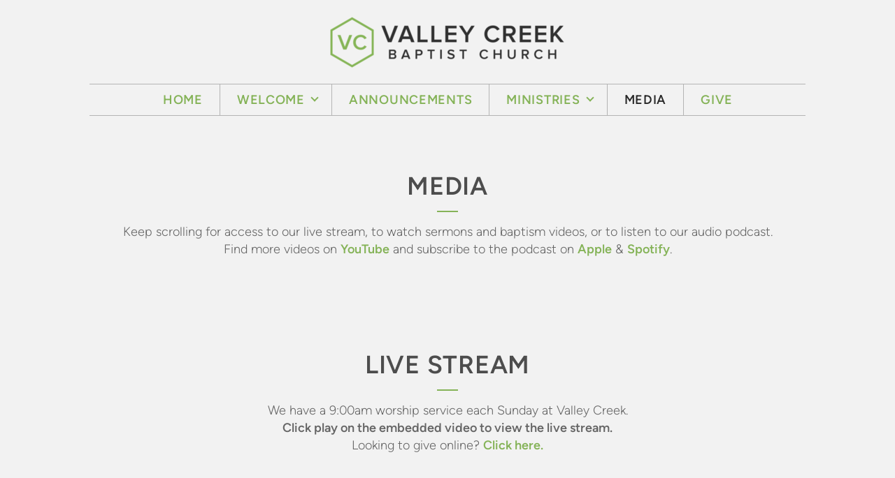

--- FILE ---
content_type: text/html
request_url: https://vcbc.org/media
body_size: 30498
content:
<!DOCTYPE html>
<!-- tag: 26.0.62 | ref: bad13ae17 -->
<html>
  <head>
    <meta charset="utf-8">
    
    <title>Valley Creek Baptist Church | MEDIA</title>
<meta name="description" content="Media - Keep Scrolling For Access To Our Live Stream, To Watch Sermons And Baptism Videos, Or To Listen To Our Audio Podcast.Find More Videos On Youtube And ..." />
<meta property="og:title" content="Valley Creek Baptist Church | MEDIA" />
<meta property="og:description" content="Media - Keep Scrolling For Access To Our Live Stream, To Watch Sermons And Baptism Videos, Or To Listen To Our Audio Podcast.Find More Videos On Youtube And ..." />
<meta property="og:type" content="website" />
<meta property="og:url" content="https://vcbc.org/media" />
<meta property="og:image" content="https://clovermedia.s3.us-west-2.amazonaws.com/store/2b4a9c3f-f9df-44f4-9deb-2889c2182c76/5fd80428f3/thumbnails/original/25834821-f862-49a0-96eb-4a8f435ab880.jpg" />
<meta name="twitter:card" content="summary_large_image" />
<meta name="twitter:title" content="Valley Creek Baptist Church | MEDIA" />
<meta name="twitter:description" content="Media - Keep Scrolling For Access To Our Live Stream, To Watch Sermons And Baptism Videos, Or To Listen To Our Audio Podcast.Find More Videos On Youtube And ..." />
<meta name="twitter:image" content="https://clovermedia.s3.us-west-2.amazonaws.com/store/2b4a9c3f-f9df-44f4-9deb-2889c2182c76/5fd80428f3/thumbnails/original/25834821-f862-49a0-96eb-4a8f435ab880.jpg" />
    <meta name="viewport" content="width=device-width, initial-scale=1.0, maximum-scale=1.0, user-scalable=no" />

    <link rel="shortcut icon" type="image/x-icon" href="https://s3.amazonaws.com/media.cloversites.com/2e/2edd179c-38f9-4405-a94c-d07c8a5ecded/favicons/1733590575-Untitled-1.ico">

    <link rel="stylesheet" media="all" href="https://cdn.cloversites.com/production/websites/application-2bcce868e9ecfb6e823536cc735d148692d206c63f81a06c7f037be829b462a9.css" data_turbolinks_track="true" debug="false" />


    <link rel="stylesheet" media="all" href="https://cdn.cloversites.com/production/websites/designs/majesty/base-cc4d352d013e601ecb67155e3b71232fc5eb9d307fa3868d1546360f3e7855f8.css" debug="false" />

    <script src="https://cdn.cloversites.com/production/websites/application-73c579df8ac31110f0b4fce5da584fa873208a32a374563cc27afe33fca3c7fc.js" class="clover" data_turbolinks_track="true" debug="false"></script>
    <script src="https://cdn.cloversites.com/production/websites/designs/majesty/base-a2293eea66ed7132afd46417d1f8ba499f2d043894069fe64f9b6182a4cb3a24.js" debug="false" data-turbolinks-track="true" class="clover"></script>


    <script>
//<![CDATA[

      var __REACT_ON_RAILS_EVENT_HANDLERS_RAN_ONCE__ = true

//]]>
</script>
    <script src="https://cdn.cloversites.com/builds/packs/js/runtime-29643ceddd61d164b25a.js"></script>
<script src="https://cdn.cloversites.com/builds/packs/js/1-e60bee055af76f433b9b.chunk.js"></script>
<script src="https://cdn.cloversites.com/builds/packs/js/2-780b22ac1bc388c90fe4.chunk.js"></script>
<script src="https://cdn.cloversites.com/builds/packs/js/media-c2244b2b887e00dd2ac6.chunk.js"></script>



      <link rel="stylesheet" media="screen" href="https://assets.cloversites.com/fonts/picker/proximanova/proximanovaregular.css" class="clover" />

      <style id="color-css">:root{--subpalette1-bg:#f2f2f2;--subpalette1-accent:#85b358;--subpalette1-accent-contrast:#2a2a2a;--subpalette1-text:#666;--subpalette1-header:#4d4d4d;--subpalette1-link:#85b358;--subpalette1-btn-bg:#4d4d4d;--subpalette1-btn-text:#fff;--subpalette1-gal-btn:#fff;--subpalette1-input-border:#d1d1d1;--subpalette1-fore-bg:#f2f2f2;--subpalette1-fore-text:#4d4d4d;--subpalette1-tabs-list-border:#85b358;--subpalette1-tabs-list-bg:#e6e6e6;--subpalette1-tabs-list-text:#4d4d4d;--subpalette1-tabs-list-text-active:#4d4d4d;--subpalette1-accordion-bg:#e6e6e6;--subpalette1-accordion-text:#4d4d4d;--subpalette1-event-item-name:#85b358;--subpalette1-event-sidebar-fore-bg:#f2f2f2;--subpalette1-event-sidebar-fore-text:#4d4d4d;--subpalette1-event-sidebar-border:#c9c9c9;--subpalette1-event-sidebar-header-bg:#e7ece3;--subpalette1-event-sidebar-header-text:#4d4d4d;--subpalette1-event-sidebar-header-border:#c9c9c9;--subpalette1-cal-fore-bg:#f2f2f2;--subpalette1-cal-fore-text:#4d4d4d;--subpalette1-cal-current-day-bg:#e7ece3;--subpalette1-cal-current-day-text:#4d4d4d;--subpalette1-cal-current-day-title-text:#85b358;--subpalette1-cal-other-month:#eaeaea;--subpalette1-cal-border:#c9c9c9;--subpalette1-cal-header-bg:#e7ece3;--subpalette1-cal-header-text:#4d4d4d;--subpalette1-cal-header-border:#c9c9c9;--subpalette1-cal-control:#9a9d98;--subpalette1-footer-bg:#4d4d4d;--subpalette1-footer-text:#fff;--subpalette1-input-text:#2a2a2a;--subpalette1-select-bg:#e6e6e6;--subpalette1-select-text:#646464;--subpalette1-select-menu-bg:#85b358;--subpalette1-select-menu-text:#646464;--subpalette1-select-menu-option-focus:#92bb6a;--subpalette1-select-menu-option-chosen:#78a64c;--subpalette2-bg:#e6e6e6;--subpalette2-accent:#85b358;--subpalette2-accent-contrast:#2a2a2a;--subpalette2-text:#646464;--subpalette2-header:#4d4d4d;--subpalette2-link:#85b358;--subpalette2-btn-bg:#4d4d4d;--subpalette2-btn-text:#fff;--subpalette2-gal-btn:#2a2a2a;--subpalette2-input-border:#c7c7c7;--subpalette2-fore-bg:#4d4d4d;--subpalette2-fore-text:#e6e6e6;--subpalette2-tabs-list-border:#85b358;--subpalette2-tabs-list-bg:#9a9a9a;--subpalette2-tabs-list-text:#e6e6e6;--subpalette2-tabs-list-text-active:#e6e6e6;--subpalette2-accordion-bg:#4d4d4d;--subpalette2-accordion-text:#e6e6e6;--subpalette2-event-item-name:#4d4d4d;--subpalette2-event-sidebar-fore-bg:#4d4d4d;--subpalette2-event-sidebar-fore-text:#e6e6e6;--subpalette2-event-sidebar-border:#737373;--subpalette2-event-sidebar-header-bg:#53574e;--subpalette2-event-sidebar-header-text:#e6e6e6;--subpalette2-event-sidebar-header-border:#737373;--subpalette2-cal-fore-bg:#4d4d4d;--subpalette2-cal-fore-text:#e6e6e6;--subpalette2-cal-current-day-bg:#53574e;--subpalette2-cal-current-day-text:#e6e6e6;--subpalette2-cal-current-day-title-text:#85b358;--subpalette2-cal-other-month:#555;--subpalette2-cal-border:#737373;--subpalette2-cal-header-bg:#53574e;--subpalette2-cal-header-text:#e6e6e6;--subpalette2-cal-header-border:#737373;--subpalette2-cal-control:#9d9f9a;--subpalette2-footer-bg:#4d4d4d;--subpalette2-footer-text:#fff;--subpalette2-input-text:#2a2a2a;--subpalette2-select-bg:#f2f2f2;--subpalette2-select-text:#666;--subpalette2-select-menu-bg:#85b358;--subpalette2-select-menu-text:#666;--subpalette2-select-menu-option-focus:#92bb6a;--subpalette2-select-menu-option-chosen:#78a64c;--subpalette3-bg:#4d4d4d;--subpalette3-accent:#85b358;--subpalette3-accent-contrast:#2a2a2a;--subpalette3-text:#d9d9d9;--subpalette3-header:#f2f2f2;--subpalette3-link:#85b358;--subpalette3-btn-bg:#f2f2f2;--subpalette3-btn-text:#4d4d4d;--subpalette3-gal-btn:#fff;--subpalette3-input-border:#6e6e6e;--subpalette3-fore-bg:#f2f2f2;--subpalette3-fore-text:#4d4d4d;--subpalette3-tabs-list-border:#85b358;--subpalette3-tabs-list-bg:#a0a0a0;--subpalette3-tabs-list-text:#4d4d4d;--subpalette3-tabs-list-text-active:#4d4d4d;--subpalette3-accordion-bg:#f2f2f2;--subpalette3-accordion-text:#4d4d4d;--subpalette3-event-item-name:#f2f2f2;--subpalette3-event-sidebar-fore-bg:#f2f2f2;--subpalette3-event-sidebar-fore-text:#4d4d4d;--subpalette3-event-sidebar-border:#c9c9c9;--subpalette3-event-sidebar-header-bg:#e7ece3;--subpalette3-event-sidebar-header-text:#4d4d4d;--subpalette3-event-sidebar-header-border:#c9c9c9;--subpalette3-cal-fore-bg:#f2f2f2;--subpalette3-cal-fore-text:#4d4d4d;--subpalette3-cal-current-day-bg:#e7ece3;--subpalette3-cal-current-day-text:#4d4d4d;--subpalette3-cal-current-day-title-text:#85b358;--subpalette3-cal-other-month:#eaeaea;--subpalette3-cal-border:#c9c9c9;--subpalette3-cal-header-bg:#e7ece3;--subpalette3-cal-header-text:#4d4d4d;--subpalette3-cal-header-border:#c9c9c9;--subpalette3-cal-control:#9a9d98;--subpalette3-footer-bg:#f2f2f2;--subpalette3-footer-text:#2a2a2a;--subpalette3-input-text:#fff;--subpalette3-select-bg:#383838;--subpalette3-select-text:#d6d6d6;--subpalette3-select-menu-bg:#85b358;--subpalette3-select-menu-text:#d6d6d6;--subpalette3-select-menu-option-focus:#92bb6a;--subpalette3-select-menu-option-chosen:#78a64c;--subpalette4-bg:#383838;--subpalette4-accent:#85b358;--subpalette4-accent-contrast:#2a2a2a;--subpalette4-text:#d6d6d6;--subpalette4-header:#f2f2f2;--subpalette4-link:#85b358;--subpalette4-btn-bg:#4d4d4d;--subpalette4-btn-text:#fff;--subpalette4-gal-btn:#fff;--subpalette4-input-border:#3f3f3f;--subpalette4-fore-bg:#f2f2f2;--subpalette4-fore-text:#383838;--subpalette4-tabs-list-border:#85b358;--subpalette4-tabs-list-bg:#959595;--subpalette4-tabs-list-text:#383838;--subpalette4-tabs-list-text-active:#383838;--subpalette4-accordion-bg:#f2f2f2;--subpalette4-accordion-text:#383838;--subpalette4-event-item-name:#f2f2f2;--subpalette4-event-sidebar-fore-bg:#f2f2f2;--subpalette4-event-sidebar-fore-text:#383838;--subpalette4-event-sidebar-border:#c4c4c4;--subpalette4-event-sidebar-header-bg:#e7ece3;--subpalette4-event-sidebar-header-text:#383838;--subpalette4-event-sidebar-header-border:#c4c4c4;--subpalette4-cal-fore-bg:#f2f2f2;--subpalette4-cal-fore-text:#383838;--subpalette4-cal-current-day-bg:#e7ece3;--subpalette4-cal-current-day-text:#383838;--subpalette4-cal-current-day-title-text:#85b358;--subpalette4-cal-other-month:#e9e9e9;--subpalette4-cal-border:#c4c4c4;--subpalette4-cal-header-bg:#e7ece3;--subpalette4-cal-header-text:#383838;--subpalette4-cal-header-border:#c4c4c4;--subpalette4-cal-control:#90928e;--subpalette4-footer-bg:#f2f2f2;--subpalette4-footer-text:#2a2a2a;--subpalette4-input-text:#fff;--subpalette4-select-bg:#4d4d4d;--subpalette4-select-text:#d9d9d9;--subpalette4-select-menu-bg:#85b358;--subpalette4-select-menu-text:#d9d9d9;--subpalette4-select-menu-option-focus:#92bb6a;--subpalette4-select-menu-option-chosen:#78a64c;--nav-subpalette-bg:#f2f2f2;--nav-subpalette-nav-bg:#f2f2f2;--nav-subpalette-sub-bg:#85b358;--nav-subpalette-nav-text:#85b358;--nav-subpalette-sub-text:#2a2a2a;--nav-subpalette-nav-div:#b4b4b4}.palette .site-section.header{background-color:#f2f2f2}.palette .site-section.header .main-navigation a{color:#85b358}.palette .site-section.header .main-navigation a:focus,.palette .site-section.header .main-navigation a:hover{color:#a5cb80}.palette .site-section.header .main-navigation hr{border:0;border-top:1px solid #b4b4b4}.palette .site-section.header .main-navigation ul:first-of-type{border-color:#b4b4b4}.palette .site-section.header .main-navigation ul:first-of-type i{border-color:#85b358}.palette .site-section.header .main-navigation ul:first-of-type>li:hover>a,.palette .site-section.header .main-navigation ul:first-of-type>li>a:focus,.palette .site-section.header .main-navigation ul:first-of-type>li.keep-open>a{background-color:#85b358;color:#2a2a2a}.palette .site-section.header .main-navigation ul:first-of-type>li:hover>a ~ i,.palette .site-section.header .main-navigation ul:first-of-type>li>a:focus ~ i,.palette .site-section.header .main-navigation ul:first-of-type>li.keep-open>a ~ i{border-color:#2a2a2a}.palette .site-section.header .main-navigation>ul>li{border-color:#b4b4b4}.palette .site-section.header .main-navigation>ul>li>ul:first-of-type{background-color:#85b358;border-color:#85b358}.palette .site-section.header .main-navigation>ul>li>ul:first-of-type>li a:focus,.palette .site-section.header .main-navigation>ul>li>ul:first-of-type>li a:hover{background-color:#f2f2f2;color:#85b358}.palette .site-section.header .main-navigation li.selected>a{color:#2a2a2a}.palette .site-section.header .main-navigation .sub-navigation{background-color:#85b358}.palette .site-section.header .main-navigation .sub-navigation a{color:#2a2a2a}.palette .site-section.header .main-navigation .sub-navigation a:focus,.palette .site-section.header .main-navigation .sub-navigation a:hover{color:#4d4747}.palette.mobile-nav-background #main-content.noscroll:before{background-color:#f2f2f2}.palette #mobile-navigation .main-navigation,.palette #mobile-nav-button-container{background-color:#f2f2f2;color:#85b358}.palette #mobile-nav-button .mobile-nav-icon{background-color:#f2f2f2}.palette #mobile-nav-button .mobile-nav-icon span{background-color:#85b358}.palette #mobile-navigation:before{box-shadow:0 20px 15px -15px #f2f2f2 inset}.palette #mobile-navigation:after{box-shadow:0 -20px 15px -15px #f2f2f2 inset}.palette #mobile-navigation li,.palette #mobile-navigation .cover-up{background-color:#85b358}.palette #mobile-navigation a{color:#2a2a2a}.palette #mobile-navigation .sub-navigation{background-color:#85b358}.palette #mobile-navigation .sub-navigation li{background-color:#85b358}.palette #mobile-navigation .sub-navigation a{color:#2a2a2a}.palette #mobile-navigation .sub-navigation .sub-nav-main:after{border-bottom-color:#6e914d}.palette.mobile-nav-background #mobile-navigation{box-shadow:0 0 0 1000px #f2f2f2}.palette.mobile-nav-background #mobile-nav-button .mobile-nav-icon{background-color:#85b358}.palette.mobile-nav-background #mobile-nav-button .mobile-nav-icon span{background-color:#2a2a2a}.palette .site-section.subpalette1{background-color:#f2f2f2;color:#666}.palette .site-section.subpalette1 .bg-helper .bg-opacity{background-color:#f2f2f2}.palette .site-section.subpalette1.bg-fade.bg-fade-down .bg-helper:after{background-color:transparent;background-image:-webkit-linear-gradient(top, rgba(242,242,242,0) 3%,#f2f2f2 97%);background-image:linear-gradient(to bottom, rgba(242,242,242,0) 3%,#f2f2f2 97%)}.palette .site-section.subpalette1.bg-fade.bg-fade-up .bg-helper:after{background-color:transparent;background-image:-webkit-linear-gradient(top, #f2f2f2 3%,rgba(242,242,242,0) 97%);background-image:linear-gradient(to bottom, #f2f2f2 3%,rgba(242,242,242,0) 97%)}.palette .site-section.subpalette1.bg-fade.bg-fade-right .bg-helper:after{background-color:transparent;background-image:-webkit-linear-gradient(top, rgba(242,242,242,0) 3%,#f2f2f2 97%);background-image:linear-gradient(to right, rgba(242,242,242,0) 3%,#f2f2f2 97%)}.palette .site-section.subpalette1.bg-fade.bg-fade-left .bg-helper:after{background-color:transparent;background-image:-webkit-linear-gradient(top, #f2f2f2 3%,rgba(242,242,242,0) 97%);background-image:linear-gradient(to right, #f2f2f2 3%,rgba(242,242,242,0) 97%)}.palette .site-section.subpalette1 hr{background-color:#85b358}.palette .site-section.subpalette1 header{color:#4d4d4d}.palette .site-section.subpalette1 .group{border-color:#85b358}.palette .site-section.subpalette1 a{color:#85b358}.palette .site-section.subpalette1 a:focus,.palette .site-section.subpalette1 a:hover{color:#a5cb80}.palette .site-section.subpalette1 .slick button::before{color:#fff !important}.palette .site-section.subpalette1 .slick-active button::before{color:#85b358 !important}.palette .site-section.subpalette1 #clover-icon{fill:#666}.palette .site-section.subpalette1 .sites-button{background-color:#4d4d4d;color:#fff}.palette .site-section.subpalette1 .sites-button:focus:not(:disabled),.palette .site-section.subpalette1 .sites-button:hover:not(:disabled){background:#6d6d6d;color:#fff}.palette .site-section.subpalette1 a:focus .sites-button,.palette .site-section.subpalette1 a:hover .sites-button{background:#6d6d6d;color:#fff}.palette .site-section.subpalette1.left-media .group-0 div.text-content::after,.palette .site-section.subpalette1.left-media .group-1 div.text-content::after,.palette .site-section.subpalette1.right-media .group-0 div.text-content::after,.palette .site-section.subpalette1.right-media .group-1 div.text-content::after{border-top-color:#85b358}.palette .site-section.subpalette1.full-text header::after,.palette .site-section.subpalette1.left-gallery header::after{border-top-color:#85b358}.palette .site-section.subpalette1.four-horizontal-text .group:not(:first-child) header::after,.palette .site-section.subpalette1.three-horizontal-text .group:not(:first-child) header::after{border-top-color:#85b358}.palette .site-section.subpalette1 header.text-content::after{border-top-color:#85b358}.palette .site-section.subpalette1.gallery:not(.events){background-color:#000}.palette .site-section.subpalette1.gallery:not(.events) .list-item{background-color:#f2f2f2}.palette .site-section.subpalette1 a.event-info-container{color:inherit}.palette .site-section.subpalette1 .event-tile-item .event-info-container .event-info-icon,.palette .site-section.subpalette1 .event-sidebar .event-info-icon{color:#85b358}.palette .site-section.subpalette1 .event-list-item .event-info-time-location-table{opacity:.5}.palette .site-section.subpalette1 .event-calendar-previous-month,.palette .site-section.subpalette1 .event-calendar-next-month{background-color:#f2f2f2;color:#c9c9c9}.palette .site-section.subpalette1 .event-calendar-current-weekday{color:#85b358}.palette .site-section.subpalette1 .fc-body{background-color:#f2f2f2}.palette .site-section.subpalette1 .fc-body,.palette .site-section.subpalette1 .fc-body a{color:#4d4d4d}.palette .site-section.subpalette1 .fc-event{background-color:transparent}.palette .site-section.subpalette1 .fc th,.palette .site-section.subpalette1 .fc td,.palette .site-section.subpalette1 .fc thead,.palette .site-section.subpalette1 .fc tbody,.palette .site-section.subpalette1 .fc .fc-divider,.palette .site-section.subpalette1 .fc .fc-row,.palette .site-section.subpalette1 .fc .fc-content,.palette .site-section.subpalette1 .fc .fc-popover,.palette .site-section.subpalette1 .fc .fc-list-view,.palette .site-section.subpalette1 .fc .fc-list-heading td{border-color:#c9c9c9}.palette .site-section.subpalette1 .fc .fc-row .fc-content-skeleton table,.palette .site-section.subpalette1 .fc .fc-row .fc-content-skeleton td{border-color:transparent}.palette .site-section.subpalette1 .fc .fc-row .fc-helper-skeleton td{border-color:transparent}.palette .site-section.subpalette1 .event-calendar-day-event:not(.event-calendar-day-event-long){color:#4d4d4d}.palette .site-section.subpalette1 .event-calendar-day-event:not(.event-calendar-day-event-long) .event-calendar-current-day-event-name{color:#85b358}.palette .site-section.subpalette1 .fc-day.event-calendar-current-day{background-color:#e7ece3}.palette .site-section.subpalette1 .fc-day-top.event-calendar-current-day,.palette .site-section.subpalette1 .fc-day.event-calendar-current-day,.palette .site-section.subpalette1 .fc-event.event-calendar-current-day{color:#4d4d4d}.palette .site-section.subpalette1 .event-calendar-day-event-long{background-color:#85b358;color:#2a2a2a !important}.palette .site-section.subpalette1 .fc-widget-content.fc-other-month{background:#eaeaea}@media all and (max-width: 768px){.palette .site-section.subpalette1 .fc-day-number.fc-has-events::after{background-color:#4d4d4d}.palette .site-section.subpalette1 .event-calendar-current-day .fc-day-number.fc-has-events::after{background-color:#85b358}}.palette .site-section.subpalette1 .event-sidebar{border-color:#c9c9c9;background-color:#f2f2f2;color:#4d4d4d}.palette .site-section.subpalette1 .event-sidebar-header{background-color:#e7ece3;border-color:#c9c9c9;color:#4d4d4d}.palette .site-section.subpalette1 .event-sidebar-body{color:#4d4d4d}.palette .site-section.subpalette1 .event-calendar-sidebar{border-color:#c9c9c9;background-color:#f2f2f2;color:#4d4d4d}.palette .site-section.subpalette1 .event-calendar-sidebar-header{background-color:#e7ece3;border-color:#c9c9c9;color:#4d4d4d}.palette .site-section.subpalette1 .event-calendar-sidebar-body{color:#4d4d4d}.palette .site-section.subpalette1 .event-calendar-sidebar-navigation-arrow{color:#9a9d98}.palette .site-section.subpalette1 .event-calendar-sidebar-current-date-icon{color:#85b358}.palette .site-section.subpalette1 .event-calendar-sidebar-body-item{border-color:#c9c9c9}.palette .site-section.subpalette1 .event-calendar-sidebar-body-item,.palette .site-section.subpalette1 .event-calendar-sidebar-body-item:focus,.palette .site-section.subpalette1 .event-calendar-sidebar-body-item:hover{color:#4d4d4d}@media all and (min-width: 769px){.palette .site-section.subpalette1 .event-list-item .event-info-container:focus,.palette .site-section.subpalette1 .event-list-item .event-info-container:hover,.palette .site-section.subpalette1 .event-tile-item .event-info-container:focus,.palette .site-section.subpalette1 .event-tile-item .event-info-container:hover,.palette .site-section.subpalette1 .event-calendar-sidebar-body-item:focus,.palette .site-section.subpalette1 .event-calendar-sidebar-body-item:hover{background-color:#85b358;color:#2a2a2a}.palette .site-section.subpalette1 .event-list-item .event-info-container:focus .event-info-icon,.palette .site-section.subpalette1 .event-list-item .event-info-container:hover .event-info-icon,.palette .site-section.subpalette1 .event-tile-item .event-info-container:focus .event-info-icon,.palette .site-section.subpalette1 .event-tile-item .event-info-container:hover .event-info-icon,.palette .site-section.subpalette1 .event-calendar-sidebar-body-item:focus .event-info-icon,.palette .site-section.subpalette1 .event-calendar-sidebar-body-item:hover .event-info-icon{color:inherit}}.palette .site-section.subpalette1 .event-gallery-item .event-info-text-name::after{border-top-color:#85b358}.palette .site-section.subpalette1 .event-calendar-sidebar{box-shadow:0 0 30px rgba(0,0,0,0.25)}.palette .site-section.subpalette1 .event-list-item .event-info-text-name,.palette .site-section.subpalette1 .event-tile-item .event-info-text-name{color:#85b358}.palette .site-section.subpalette1 .event-list-item .event-info-details-button{background-color:transparent;color:#666}@media all and (min-width: 769px){.palette .site-section.subpalette1 .event-list-item .event-info-container:focus .event-info-text-name,.palette .site-section.subpalette1 .event-list-item .event-info-container:focus .event-info-details-button,.palette .site-section.subpalette1 .event-list-item .event-info-container:hover .event-info-text-name,.palette .site-section.subpalette1 .event-list-item .event-info-container:hover .event-info-details-button{color:#2a2a2a}}@media all and (min-width: 769px){.palette .site-section.subpalette1 .event-tile-item .event-info-container:focus .event-info-text-name,.palette .site-section.subpalette1 .event-tile-item .event-info-container:hover .event-info-text-name{color:#2a2a2a}}.palette .site-section.subpalette1 .event-calendar-sidebar-body-item .event-info-text-name{color:#85b358}@media all and (min-width: 769px){.palette .site-section.subpalette1 .event-calendar-sidebar-body-item:focus .event-info-text-name,.palette .site-section.subpalette1 .event-calendar-sidebar-body-item:hover .event-info-text-name{color:#2a2a2a}}.palette .site-section.subpalette1.event-details header.text-content::after{border-top-color:#85b358}.palette .site-section.subpalette1.event-details.full-text .tag{color:#85b358}.palette .site-section.subpalette1.livestream .next_live_stream_title,.palette .site-section.subpalette1.livestream .live_stream_title,.palette .site-section.subpalette1.livestream .desc div{color:#666 !important}.palette .site-section.subpalette1 .sites-PrayerList__PostDate{opacity:.6}.palette .site-section.subpalette1 .sites-PrayerList__ContactInfoButton{color:currentColor}.palette .site-section.subpalette1 .sites-PrayerList__ContactInfoButton svg{fill:currentColor}.palette .site-section.subpalette1 .sites-PrayerList__Acknowledge svg{fill:#666}.palette .site-section.subpalette1.tabs .tabs-container{background-color:#f2f2f2;color:#4d4d4d}.palette .site-section.subpalette1.tabs .tabs-list{background-color:#e6e6e6;color:#4d4d4d}.palette .site-section.subpalette1.tabs .tab-title:focus,.palette .site-section.subpalette1.tabs .tab-title:hover,.palette .site-section.subpalette1.tabs .tab-title[aria-selected="true"]{border-color:#85b358;color:#4d4d4d}.palette .site-section.subpalette1.accordion .accordion-container>ul>li{background-color:#e6e6e6;color:#4d4d4d}.palette .site-section.subpalette1.accordion .accordion-title,.palette .site-section.subpalette1.accordion .close-accordion{color:inherit}.palette .site-section.subpalette1.footer{color:#fff;background-color:#4d4d4d;border-color:#85b358}.palette .site-section.subpalette1.footer .text-content{color:#fff}.palette .site-section.subpalette1.footer .socialIconSymbol{color:#85b358}.palette .site-section.subpalette1.media .media-attachment-popup{background-color:#bdbdbd;box-shadow:0 0 50px rgba(0,0,0,0.1)}.palette .site-section.subpalette1.media .media-attachment-popup:before{border-top-color:#bdbdbd}.palette .site-section.subpalette1.media .media-attachment-popup li{border-color:#fff}.palette .site-section.subpalette1.media .media-attachment-popup a{color:#646464}.palette .site-section.subpalette1.media .media-attachment-popup a:focus,.palette .site-section.subpalette1.media .media-attachment-popup a:hover{color:#8a8a8a}.palette .site-section.subpalette1.media .plyr--audio .plyr__controls,.palette .site-section.subpalette1.media .plyr--audio .plyr__control{background-color:#d7d7d7;color:#646464}.palette .site-section.subpalette1.media .plyr--audio .plyr__menu__container{background-color:#d7d7d7}.palette .site-section.subpalette1.media .plyr--audio .plyr__menu__container::after{border-top-color:rgba(215,215,215,0.9)}.palette .site-section.subpalette1.media .plyr--audio .plyr__menu__container .plyr__control--forward::after{border-left-color:rgba(100,100,100,0.8)}.palette .site-section.subpalette1.media:not(.has-background) .media-player-subsection{background-color:#e6e6e6;color:#646464}.palette .site-section.subpalette1.media:not(.has-background) .media-player-subsection .subsection-content>header{color:#4d4d4d}.palette .site-section.subpalette1.media .plyr--audio .plyr__controls,.palette .site-section.subpalette1.media .plyr--audio .plyr__controls>.plyr__control,.palette .site-section.subpalette1.media .plyr--audio .plyr__controls>*>.plyr__control{background-color:#dedede}.palette .site-section.subpalette1.media .media-player-body{background-color:#d7d7d7;color:#646464}.palette .site-section.subpalette1.media .media-player-body header{color:#4d4d4d}.palette .site-section.subpalette1.media .media-player-body .media-footer button,.palette .site-section.subpalette1.media .media-player-body .media-footer .download-button{background-color:#85b358;color:#fff}.palette .site-section.subpalette1.media .media-player-body .media-footer button:focus:not(:disabled),.palette .site-section.subpalette1.media .media-player-body .media-footer button:hover:not(:disabled),.palette .site-section.subpalette1.media .media-player-body .media-footer .download-button:focus:not(:disabled),.palette .site-section.subpalette1.media .media-player-body .media-footer .download-button:hover:not(:disabled){background:#a5c784;color:#fff}.palette .site-section.subpalette1.media .media-contents .show-more{color:#646464}.palette .site-section.subpalette1.media .media-meta-data{background-color:#dedede}.palette .site-section.subpalette1.media .media-list .selected header,.palette .site-section.subpalette1.media .media-list .media-card:focus header,.palette .site-section.subpalette1.media .media-list .media-card:hover header{color:#85b358}.palette .site-section.subpalette1.media .media-list li{border-color:#d3d3d3}.palette .site-section.subpalette1.media .pagination li.active a{color:#fff}.palette .site-section.subpalette1.media .pagination li.active a::before{background-color:#85b358}.palette .site-section.subpalette1.media .Select-control,.palette .site-section.subpalette1.media .Select-value-label,.palette .site-section.subpalette1.media .Select.has-value.Select--single>.Select-control .Select-value .Select-value-label,.palette .site-section.subpalette1.media .Select-clear-zone,.palette .site-section.subpalette1.media .ss__control{color:#646464}.palette .site-section.subpalette1.media .Select-control,.palette .site-section.subpalette1.media .ss__control{background-color:#e6e6e6}.palette .site-section.subpalette1.media .Select-placeholder,.palette .site-section.subpalette1.media .ss__placeholder{color:rgba(100,100,100,0.5)}.palette .site-section.subpalette1.media .Select-menu,.palette .site-section.subpalette1.media .ss__menu,.palette .site-section.subpalette1.media .slot-category-dropdown{background-color:#85b358}.palette .site-section.subpalette1.media .Select-option,.palette .site-section.subpalette1.media .Select-noresults,.palette .site-section.subpalette1.media .ss__option,.palette .site-section.subpalette1.media .ss__menu-notice,.palette .site-section.subpalette1.media .slot-category-dropdown>span{color:#646464}.palette .site-section.subpalette1.media .Select-option{background-color:transparent}.palette .site-section.subpalette1.media .Select-option.is-selected,.palette .site-section.subpalette1.media .Select-option.is-focused,.palette .site-section.subpalette1.media .ss__option--is-selected,.palette .site-section.subpalette1.media .ss__option--is-focused,.palette .site-section.subpalette1.media .slot-category-dropdown>span:hover,.palette .site-section.subpalette1.media .slot-category-dropdown>span.active{background-color:#92bb6a}.palette .site-section.subpalette1.media .media-archive-header::after{color:#85b358}.palette .site-section.subpalette1.form .section-header i{color:#85b358;transition:color .2s}.palette .site-section.subpalette1.form .section-header i:focus,.palette .site-section.subpalette1.form .section-header i:hover{color:#a5cb80}.palette .site-section.subpalette1.form .modal .modal-dialog .modal-dialog,.palette .site-section.subpalette1.form .modal-backdrop{background-color:#f2f2f2}.palette .site-section.subpalette1.form .modal .modal-dialog{color:#666}.palette .site-section.subpalette1.form .nav-tabs>li>a{color:inherit}.palette .site-section.subpalette1.form .nav-tabs>li>a:focus,.palette .site-section.subpalette1.form .nav-tabs>li>a:hover{color:inherit}.palette .site-section.subpalette1.form .nav-tabs>li:not(.active)>a{opacity:.5}.palette .site-section.subpalette1.form .nav-tabs>li.active>a{border-bottom-color:#85b358}.palette .site-section.subpalette1.form .form-tabs .no-active-tab .nav-tabs>li.active>a{opacity:.5;border-bottom-color:transparent}.palette .site-section.subpalette1.form .intl-tel-input .country-list{color:#525252}.palette .site-section.subpalette1.form .draggable-file-upload button{color:#85b358}.palette .site-section.subpalette1.form .draggable-file-upload button:focus,.palette .site-section.subpalette1.form .draggable-file-upload button:hover{color:#a5cb80}.palette .site-section.subpalette1.form .file-progress-bar{background-color:rgba(102,102,102,0.25)}.palette .site-section.subpalette1.form .file-progress{background-color:#85b358}.palette .site-section.subpalette1.form .modal .modal-dialog .modal-btn:not(.sites-button),.palette .site-section.subpalette1.form .login-actions .btn:not(.sites-button),.palette .site-section.subpalette1.form .btn.mb-action:not(.sites-button),.palette .site-section.subpalette1.form .btn-action .btn:not(.sites-button),.palette .site-section.subpalette1.form .clear-selection{color:#85b358}.palette .site-section.subpalette1.form .modal .modal-dialog .modal-btn:not(.sites-button):focus,.palette .site-section.subpalette1.form .modal .modal-dialog .modal-btn:not(.sites-button):hover,.palette .site-section.subpalette1.form .login-actions .btn:not(.sites-button):focus,.palette .site-section.subpalette1.form .login-actions .btn:not(.sites-button):hover,.palette .site-section.subpalette1.form .btn.mb-action:not(.sites-button):focus,.palette .site-section.subpalette1.form .btn.mb-action:not(.sites-button):hover,.palette .site-section.subpalette1.form .btn-action .btn:not(.sites-button):focus,.palette .site-section.subpalette1.form .btn-action .btn:not(.sites-button):hover,.palette .site-section.subpalette1.form .clear-selection:focus,.palette .site-section.subpalette1.form .clear-selection:hover{color:#a5cb80}.palette .site-section.subpalette1.form .signup-slot-categories>span.active,.palette .site-section.subpalette1.form .signup-slot-categories .category-selected .more-categories{border-bottom-color:#85b358}.palette .site-section.subpalette1.form .recurring-selector{border-bottom-color:rgba(209,209,209,0.5)}.palette .site-section.subpalette1.form .recurring-selector>span.active{border-bottom-color:#85b358}.palette .site-section.subpalette1.form .formbuilder-step .step-index,.palette .site-section.subpalette1.form .formbuilder-step .bottom-vertical-line{background-color:#acacac}.palette .site-section.subpalette1.form .formbuilder-step .step-index,.palette .site-section.subpalette1.form .step-dropdown-header .step-index{color:#f2f2f2}.palette .site-section.subpalette1.form .panel-group .panel-heading .panel-title>a{background-color:#4d4d4d;color:#fff}.palette .site-section.subpalette1.form .card-header{background-color:#4d4d4d;color:#fff}.palette .site-section.subpalette1.form .installments-table .table-header{border-bottom:1px solid #d1d1d1}.palette .site-section.subpalette1.form .installments-table .table-row .dropdown-toggle{color:inherit}.palette .site-section.subpalette1.form .installments-table .table-row .dropdown>button:focus,.palette .site-section.subpalette1.form .installments-table .table-row .dropdown>button:hover,.palette .site-section.subpalette1.form .installments-table .table-row .dropdown.show>button{background-color:rgba(102,102,102,0.25)}.palette .site-section.subpalette1.form .k-pager-numbers .k-state-selected{background-color:#85b358;color:#f2f2f2}.palette .site-section.subpalette1.form .login-dropdown .dropdown-menu .dropdown-heading{color:#646464;border-bottom-color:rgba(100,100,100,0.5)}.palette .site-section.subpalette1.form .formbuilder-step.active .step-index,.palette .site-section.subpalette1.form .step-dropdown-header .step-index{background-color:#4d4d4d}.palette .site-section.subpalette1 .search-select .input-group-btn button{color:inherit}.palette .site-section.subpalette1 .checkbox>.control-label{color:inherit !important;opacity:1 !important}.palette .site-section.subpalette1 .digital-signature-field .click-to-sign,.palette .site-section.subpalette1 .digital-signature-field .sign-style-clicked,.palette .site-section.subpalette1 .digital-signature-field .sigCanvas{border-color:#000;background-color:#fff;color:#000}.palette .site-section.subpalette1 .digital-signature-field .overlay-canvas .fms-pagination-arrow-right,.palette .site-section.subpalette1 .digital-signature-field .overlay-canvas .fms-plus,.palette .site-section.subpalette1 .digital-signature-field .overlay-canvas .fms-cancel{color:#000}.palette .site-section.subpalette1 .iti__arrow{border-top-color:inherit;border-bottom-color:inherit}.palette .site-section.subpalette1 .iti__country-name{color:#525252}.palette .site-section.subpalette1 .has-error .legend,.palette .site-section.subpalette1 .has-error.form-group .control-label,.palette .site-section.subpalette1 .has-error.sites-PrayerForm__SubmissionMessage{color:#fd5b63}.palette .site-section.subpalette1 .has-error.form-group .form-help,.palette .site-section.subpalette1 .has-error.form-group .helper,.palette .site-section.subpalette1 .has-error.checkbox .form-help,.palette .site-section.subpalette1 .has-error.checkbox .helper,.palette .site-section.subpalette1 .has-error.radio .form-help,.palette .site-section.subpalette1 .has-error.radio .helper{color:#fd5b63}.palette .site-section.subpalette1 .group-0,.palette .site-section.subpalette1 .group-1{border-color:#d1d1d1}.palette .site-section.subpalette1 .form-group .control-label{color:#666}.palette .site-section.subpalette1 .pop-over.popover-dropdown{background-color:#e6e6e6;color:#646464}.palette .site-section.subpalette1 .pop-over .pop-over-container{background-color:#85b358;color:#646464}.palette .site-section.subpalette1 .pop-over .pop-over-container .filter-option{transition:color 0.2s, background-color 0.2s}.palette .site-section.subpalette1 .pop-over .pop-over-container .filter-option:hover{color:#646464;background-color:#92bb6a}.palette .site-section.subpalette1 .pop-over .pop-over-control i{color:#646464;opacity:.5}.palette .site-section.subpalette1 .form-group input,.palette .site-section.subpalette1 .form-group textarea,.palette .site-section.subpalette1 .login-details input,.palette .site-section.subpalette1 .login-details textarea{background-color:#d1d1d1}.palette .site-section.subpalette1 .form-group .input-group-addon,.palette .site-section.subpalette1 .form-group input,.palette .site-section.subpalette1 .form-group textarea,.palette .site-section.subpalette1 .login-details .input-group-addon,.palette .site-section.subpalette1 .login-details input,.palette .site-section.subpalette1 .login-details textarea{color:#2a2a2a}.palette .site-section.subpalette1 .form-group input::placeholder,.palette .site-section.subpalette1 .form-group textarea::placeholder,.palette .site-section.subpalette1 .login-details input::placeholder,.palette .site-section.subpalette1 .login-details textarea::placeholder{color:rgba(42,42,42,0.75)}.palette .site-section.subpalette1 .form-group .input-calendar .calendar-icon,.palette .site-section.subpalette1 .login-details .input-calendar .calendar-icon{background-color:#d1d1d1;color:#85b358}.palette .site-section.subpalette1 .form-group select,.palette .site-section.subpalette1 .form-group .dropdown-toggle,.palette .site-section.subpalette1 .form-group .ui-select-toggle,.palette .site-section.subpalette1 .login-details select,.palette .site-section.subpalette1 .login-details .dropdown-toggle,.palette .site-section.subpalette1 .login-details .ui-select-toggle{background-color:#e6e6e6;color:#646464}.palette .site-section.subpalette1 .form-group .dropdown-container,.palette .site-section.subpalette1 .login-details .dropdown-container{color:#646464}.palette .site-section.subpalette1 .form-group .dropdown-toggle .caret::before,.palette .site-section.subpalette1 .form-group .ui-select-toggle .caret::before,.palette .site-section.subpalette1 .form-group .search-select .input-group-btn i,.palette .site-section.subpalette1 .login-details .dropdown-toggle .caret::before,.palette .site-section.subpalette1 .login-details .ui-select-toggle .caret::before,.palette .site-section.subpalette1 .login-details .search-select .input-group-btn i{color:#646464;opacity:.5}.palette .site-section.subpalette1 .form-group .dropdown-menu,.palette .site-section.subpalette1 .login-details .dropdown-menu{background-color:#85b358}.palette .site-section.subpalette1 .form-group .dropdown-menu>li>a,.palette .site-section.subpalette1 .form-group .dropdown-menu>li>a:focus,.palette .site-section.subpalette1 .form-group .dropdown-menu>li>a:hover,.palette .site-section.subpalette1 .login-details .dropdown-menu>li>a,.palette .site-section.subpalette1 .login-details .dropdown-menu>li>a:focus,.palette .site-section.subpalette1 .login-details .dropdown-menu>li>a:hover{color:#646464}.palette .site-section.subpalette1 .form-group .dropdown-menu>li>a:focus,.palette .site-section.subpalette1 .form-group .dropdown-menu>li>a:hover,.palette .site-section.subpalette1 .login-details .dropdown-menu>li>a:focus,.palette .site-section.subpalette1 .login-details .dropdown-menu>li>a:hover{background-color:#92bb6a}.palette .site-section.subpalette1 .form-group .ui-select-choices,.palette .site-section.subpalette1 .login-details .ui-select-choices{background-color:#85b358}.palette .site-section.subpalette1 .form-group .ui-select-choices-row,.palette .site-section.subpalette1 .form-group .ui-select-choices-row:focus,.palette .site-section.subpalette1 .form-group .ui-select-choices-row:hover,.palette .site-section.subpalette1 .login-details .ui-select-choices-row,.palette .site-section.subpalette1 .login-details .ui-select-choices-row:focus,.palette .site-section.subpalette1 .login-details .ui-select-choices-row:hover{color:#646464}.palette .site-section.subpalette1 .form-group .ui-select-choices-row:focus,.palette .site-section.subpalette1 .form-group .ui-select-choices-row:hover,.palette .site-section.subpalette1 .login-details .ui-select-choices-row:focus,.palette .site-section.subpalette1 .login-details .ui-select-choices-row:hover{background-color:#92bb6a}.palette .site-section.subpalette1 .form-group .ui-select-choices-row.active,.palette .site-section.subpalette1 .login-details .ui-select-choices-row.active{background-color:#78a64c;color:#646464}.palette .site-section.subpalette1 .sites-input{background-color:#d1d1d1;color:#2a2a2a}.palette .site-section.subpalette1 .checkbox .helper,.palette .site-section.subpalette1 .radio .helper{background-color:#d1d1d1}.palette .site-section.subpalette1 .checkbox .helper::before{color:#85b358}.palette .site-section.subpalette1 .radio .helper::before{background-color:#85b358}.palette .site-section.subpalette1 .radio-btn{background-color:#e6e6e6;color:#646464}.palette .site-section.subpalette1 .radio-btn .input-group-radio,.palette .site-section.subpalette1 .radio-btn .item-amount{background-color:#d1d1d1;color:#666}.palette .site-section.subpalette1 .radio-btn.item-selected .input-group-radio,.palette .site-section.subpalette1 .radio-btn.item-selected .item-amount{background-color:#85b358;color:#666}.palette .site-section.subpalette1 .slots .slot{background-color:#d1d1d1;color:#666}.palette .site-section.subpalette1 .slots .slot.active{background-color:#85b358;color:#666}.palette .site-section.subpalette1 .setup-partial-payment .partial-type-picker{background-color:#d1d1d1}.palette .site-section.subpalette1 .setup-partial-payment .partial-type-picker span{color:#666}.palette .site-section.subpalette1 .setup-partial-payment .partial-type-picker span.active{background-color:#85b358;color:#666}.palette .site-section.subpalette1 .payment-methods .choose-payment-method .payment-method .btn{border-color:#d1d1d1;color:#666}.palette .site-section.subpalette1 .payment-methods .choose-payment-method .payment-method .btn.active{border-color:#85b358}.palette .site-section.subpalette1 .Select-control,.palette .site-section.subpalette1 .Select-value-label,.palette .site-section.subpalette1 .Select.has-value.Select--single>.Select-control .Select-value .Select-value-label,.palette .site-section.subpalette1 .Select-clear-zone,.palette .site-section.subpalette1 .ss__control{color:#646464}.palette .site-section.subpalette1 .Select-control,.palette .site-section.subpalette1 .ss__control{background-color:#e6e6e6}.palette .site-section.subpalette1 .Select-placeholder,.palette .site-section.subpalette1 .ss__placeholder{color:rgba(100,100,100,0.5)}.palette .site-section.subpalette1 .Select-menu,.palette .site-section.subpalette1 .ss__menu,.palette .site-section.subpalette1 .slot-category-dropdown{background-color:#85b358}.palette .site-section.subpalette1 .Select-option,.palette .site-section.subpalette1 .Select-noresults,.palette .site-section.subpalette1 .ss__option,.palette .site-section.subpalette1 .ss__menu-notice,.palette .site-section.subpalette1 .slot-category-dropdown>span{color:#646464}.palette .site-section.subpalette1 .Select-option{background-color:transparent}.palette .site-section.subpalette1 .Select-option.is-selected,.palette .site-section.subpalette1 .Select-option.is-focused,.palette .site-section.subpalette1 .ss__option--is-selected,.palette .site-section.subpalette1 .ss__option--is-focused,.palette .site-section.subpalette1 .slot-category-dropdown>span:hover,.palette .site-section.subpalette1 .slot-category-dropdown>span.active{background-color:#92bb6a}.palette .site-section.subpalette1 .section-header h1::after,.palette .site-section.subpalette1 .section-header h2::after,.palette .site-section.subpalette1 .section-header h3::after,.palette .site-section.subpalette1 .section-header h4::after,.palette .site-section.subpalette1 .section-header h5::after,.palette .site-section.subpalette1 .section-header h6::after{color:#85b358}.palette .site-section.subpalette1 .pagination li a{color:#666}.palette .site-section.subpalette1 .pagination li.active a{color:#fff}.palette .site-section.subpalette1 .pagination li.active a::before{background-color:#4d4d4d}.palette .site-alerts.subpalette1 .site-alert{background-color:#85b358;color:#2a2a2a}.palette .site-alerts.subpalette1 .site-alert .site-alert-dismiss{color:#2a2a2a}.palette .site-alerts.subpalette1 .sites-button{background-color:#4d4d4d;color:#fff}.palette .site-alerts.subpalette1 .sites-button:focus:not(:disabled),.palette .site-alerts.subpalette1 .sites-button:hover:not(:disabled){background:#6d6d6d;color:#fff}.palette .site-alerts.subpalette1 a:focus .sites-button,.palette .site-alerts.subpalette1 a:hover .sites-button{background:#6d6d6d;color:#fff}.palette .site-section.subpalette2{background-color:#e6e6e6;color:#646464}.palette .site-section.subpalette2 .bg-helper .bg-opacity{background-color:#e6e6e6}.palette .site-section.subpalette2.bg-fade.bg-fade-down .bg-helper:after{background-color:transparent;background-image:-webkit-linear-gradient(top, rgba(230,230,230,0) 3%,#e6e6e6 97%);background-image:linear-gradient(to bottom, rgba(230,230,230,0) 3%,#e6e6e6 97%)}.palette .site-section.subpalette2.bg-fade.bg-fade-up .bg-helper:after{background-color:transparent;background-image:-webkit-linear-gradient(top, #e6e6e6 3%,rgba(230,230,230,0) 97%);background-image:linear-gradient(to bottom, #e6e6e6 3%,rgba(230,230,230,0) 97%)}.palette .site-section.subpalette2.bg-fade.bg-fade-right .bg-helper:after{background-color:transparent;background-image:-webkit-linear-gradient(top, rgba(230,230,230,0) 3%,#e6e6e6 97%);background-image:linear-gradient(to right, rgba(230,230,230,0) 3%,#e6e6e6 97%)}.palette .site-section.subpalette2.bg-fade.bg-fade-left .bg-helper:after{background-color:transparent;background-image:-webkit-linear-gradient(top, #e6e6e6 3%,rgba(230,230,230,0) 97%);background-image:linear-gradient(to right, #e6e6e6 3%,rgba(230,230,230,0) 97%)}.palette .site-section.subpalette2 hr{background-color:#85b358}.palette .site-section.subpalette2 header{color:#4d4d4d}.palette .site-section.subpalette2 .group{border-color:#85b358}.palette .site-section.subpalette2 a{color:#85b358}.palette .site-section.subpalette2 a:focus,.palette .site-section.subpalette2 a:hover{color:#a5cb80}.palette .site-section.subpalette2 .slick button::before{color:#2a2a2a !important}.palette .site-section.subpalette2 .slick-active button::before{color:#85b358 !important}.palette .site-section.subpalette2 #clover-icon{fill:#646464}.palette .site-section.subpalette2 .sites-button{background-color:#4d4d4d;color:#fff}.palette .site-section.subpalette2 .sites-button:focus:not(:disabled),.palette .site-section.subpalette2 .sites-button:hover:not(:disabled){background:#6d6d6d;color:#fff}.palette .site-section.subpalette2 a:focus .sites-button,.palette .site-section.subpalette2 a:hover .sites-button{background:#6d6d6d;color:#fff}.palette .site-section.subpalette2.left-media .group-0 div.text-content::after,.palette .site-section.subpalette2.left-media .group-1 div.text-content::after,.palette .site-section.subpalette2.right-media .group-0 div.text-content::after,.palette .site-section.subpalette2.right-media .group-1 div.text-content::after{border-top-color:#85b358}.palette .site-section.subpalette2.full-text header::after,.palette .site-section.subpalette2.left-gallery header::after{border-top-color:#85b358}.palette .site-section.subpalette2.four-horizontal-text .group:not(:first-child) header::after,.palette .site-section.subpalette2.three-horizontal-text .group:not(:first-child) header::after{border-top-color:#85b358}.palette .site-section.subpalette2 header.text-content::after{border-top-color:#85b358}.palette .site-section.subpalette2.gallery:not(.events){background-color:#000}.palette .site-section.subpalette2.gallery:not(.events) .list-item{background-color:#e6e6e6}.palette .site-section.subpalette2 a.event-info-container{color:inherit}.palette .site-section.subpalette2 .event-tile-item .event-info-container .event-info-icon,.palette .site-section.subpalette2 .event-sidebar .event-info-icon{color:#85b358}.palette .site-section.subpalette2 .event-list-item .event-info-time-location-table{opacity:.5}.palette .site-section.subpalette2 .event-calendar-previous-month,.palette .site-section.subpalette2 .event-calendar-next-month{background-color:#4d4d4d;color:#737373}.palette .site-section.subpalette2 .event-calendar-current-weekday{color:#85b358}.palette .site-section.subpalette2 .fc-body{background-color:#4d4d4d}.palette .site-section.subpalette2 .fc-body,.palette .site-section.subpalette2 .fc-body a{color:#e6e6e6}.palette .site-section.subpalette2 .fc-event{background-color:transparent}.palette .site-section.subpalette2 .fc th,.palette .site-section.subpalette2 .fc td,.palette .site-section.subpalette2 .fc thead,.palette .site-section.subpalette2 .fc tbody,.palette .site-section.subpalette2 .fc .fc-divider,.palette .site-section.subpalette2 .fc .fc-row,.palette .site-section.subpalette2 .fc .fc-content,.palette .site-section.subpalette2 .fc .fc-popover,.palette .site-section.subpalette2 .fc .fc-list-view,.palette .site-section.subpalette2 .fc .fc-list-heading td{border-color:#737373}.palette .site-section.subpalette2 .fc .fc-row .fc-content-skeleton table,.palette .site-section.subpalette2 .fc .fc-row .fc-content-skeleton td{border-color:transparent}.palette .site-section.subpalette2 .fc .fc-row .fc-helper-skeleton td{border-color:transparent}.palette .site-section.subpalette2 .event-calendar-day-event:not(.event-calendar-day-event-long){color:#e6e6e6}.palette .site-section.subpalette2 .event-calendar-day-event:not(.event-calendar-day-event-long) .event-calendar-current-day-event-name{color:#85b358}.palette .site-section.subpalette2 .fc-day.event-calendar-current-day{background-color:#53574e}.palette .site-section.subpalette2 .fc-day-top.event-calendar-current-day,.palette .site-section.subpalette2 .fc-day.event-calendar-current-day,.palette .site-section.subpalette2 .fc-event.event-calendar-current-day{color:#e6e6e6}.palette .site-section.subpalette2 .event-calendar-day-event-long{background-color:#85b358;color:#2a2a2a !important}.palette .site-section.subpalette2 .fc-widget-content.fc-other-month{background:#555}@media all and (max-width: 768px){.palette .site-section.subpalette2 .fc-day-number.fc-has-events::after{background-color:#e6e6e6}.palette .site-section.subpalette2 .event-calendar-current-day .fc-day-number.fc-has-events::after{background-color:#85b358}}.palette .site-section.subpalette2 .event-sidebar{border-color:#737373;background-color:#4d4d4d;color:#e6e6e6}.palette .site-section.subpalette2 .event-sidebar-header{background-color:#53574e;border-color:#737373;color:#e6e6e6}.palette .site-section.subpalette2 .event-sidebar-body{color:#e6e6e6}.palette .site-section.subpalette2 .event-calendar-sidebar{border-color:#737373;background-color:#4d4d4d;color:#e6e6e6}.palette .site-section.subpalette2 .event-calendar-sidebar-header{background-color:#53574e;border-color:#737373;color:#e6e6e6}.palette .site-section.subpalette2 .event-calendar-sidebar-body{color:#e6e6e6}.palette .site-section.subpalette2 .event-calendar-sidebar-navigation-arrow{color:#9d9f9a}.palette .site-section.subpalette2 .event-calendar-sidebar-current-date-icon{color:#85b358}.palette .site-section.subpalette2 .event-calendar-sidebar-body-item{border-color:#737373}.palette .site-section.subpalette2 .event-calendar-sidebar-body-item,.palette .site-section.subpalette2 .event-calendar-sidebar-body-item:focus,.palette .site-section.subpalette2 .event-calendar-sidebar-body-item:hover{color:#e6e6e6}@media all and (min-width: 769px){.palette .site-section.subpalette2 .event-list-item .event-info-container:focus,.palette .site-section.subpalette2 .event-list-item .event-info-container:hover,.palette .site-section.subpalette2 .event-tile-item .event-info-container:focus,.palette .site-section.subpalette2 .event-tile-item .event-info-container:hover,.palette .site-section.subpalette2 .event-calendar-sidebar-body-item:focus,.palette .site-section.subpalette2 .event-calendar-sidebar-body-item:hover{background-color:#85b358;color:#2a2a2a}.palette .site-section.subpalette2 .event-list-item .event-info-container:focus .event-info-icon,.palette .site-section.subpalette2 .event-list-item .event-info-container:hover .event-info-icon,.palette .site-section.subpalette2 .event-tile-item .event-info-container:focus .event-info-icon,.palette .site-section.subpalette2 .event-tile-item .event-info-container:hover .event-info-icon,.palette .site-section.subpalette2 .event-calendar-sidebar-body-item:focus .event-info-icon,.palette .site-section.subpalette2 .event-calendar-sidebar-body-item:hover .event-info-icon{color:inherit}}.palette .site-section.subpalette2 .event-gallery-item .event-info-text-name::after{border-top-color:#85b358}.palette .site-section.subpalette2 .event-calendar-sidebar{box-shadow:0 0 30px rgba(0,0,0,0.25)}.palette .site-section.subpalette2 .event-list-item .event-info-text-name,.palette .site-section.subpalette2 .event-tile-item .event-info-text-name{color:#4d4d4d}.palette .site-section.subpalette2 .event-list-item .event-info-details-button{background-color:transparent;color:#646464}@media all and (min-width: 769px){.palette .site-section.subpalette2 .event-list-item .event-info-container:focus .event-info-text-name,.palette .site-section.subpalette2 .event-list-item .event-info-container:focus .event-info-details-button,.palette .site-section.subpalette2 .event-list-item .event-info-container:hover .event-info-text-name,.palette .site-section.subpalette2 .event-list-item .event-info-container:hover .event-info-details-button{color:#2a2a2a}}@media all and (min-width: 769px){.palette .site-section.subpalette2 .event-tile-item .event-info-container:focus .event-info-text-name,.palette .site-section.subpalette2 .event-tile-item .event-info-container:hover .event-info-text-name{color:#2a2a2a}}.palette .site-section.subpalette2 .event-calendar-sidebar-body-item .event-info-text-name{color:#85b358}@media all and (min-width: 769px){.palette .site-section.subpalette2 .event-calendar-sidebar-body-item:focus .event-info-text-name,.palette .site-section.subpalette2 .event-calendar-sidebar-body-item:hover .event-info-text-name{color:#2a2a2a}}.palette .site-section.subpalette2.event-details header.text-content::after{border-top-color:#85b358}.palette .site-section.subpalette2.event-details.full-text .tag{color:#85b358}.palette .site-section.subpalette2.livestream .next_live_stream_title,.palette .site-section.subpalette2.livestream .live_stream_title,.palette .site-section.subpalette2.livestream .desc div{color:#646464 !important}.palette .site-section.subpalette2 .sites-PrayerList__PostDate{opacity:.6}.palette .site-section.subpalette2 .sites-PrayerList__ContactInfoButton{color:currentColor}.palette .site-section.subpalette2 .sites-PrayerList__ContactInfoButton svg{fill:currentColor}.palette .site-section.subpalette2 .sites-PrayerList__Acknowledge svg{fill:#646464}.palette .site-section.subpalette2.tabs .tabs-container{background-color:#4d4d4d;color:#e6e6e6}.palette .site-section.subpalette2.tabs .tabs-list{background-color:#9a9a9a;color:#e6e6e6}.palette .site-section.subpalette2.tabs .tab-title:focus,.palette .site-section.subpalette2.tabs .tab-title:hover,.palette .site-section.subpalette2.tabs .tab-title[aria-selected="true"]{border-color:#85b358;color:#e6e6e6}.palette .site-section.subpalette2.accordion .accordion-container>ul>li{background-color:#4d4d4d;color:#e6e6e6}.palette .site-section.subpalette2.accordion .accordion-title,.palette .site-section.subpalette2.accordion .close-accordion{color:inherit}.palette .site-section.subpalette2.footer{color:#fff;background-color:#4d4d4d;border-color:#85b358}.palette .site-section.subpalette2.footer .text-content{color:#fff}.palette .site-section.subpalette2.footer .socialIconSymbol{color:#85b358}.palette .site-section.subpalette2.media .media-attachment-popup{background-color:#c9c9c9;box-shadow:0 0 50px rgba(0,0,0,0.1)}.palette .site-section.subpalette2.media .media-attachment-popup:before{border-top-color:#c9c9c9}.palette .site-section.subpalette2.media .media-attachment-popup li{border-color:#fff}.palette .site-section.subpalette2.media .media-attachment-popup a{color:#666}.palette .site-section.subpalette2.media .media-attachment-popup a:focus,.palette .site-section.subpalette2.media .media-attachment-popup a:hover{color:#8c8c8c}.palette .site-section.subpalette2.media .plyr--audio .plyr__controls,.palette .site-section.subpalette2.media .plyr--audio .plyr__control{background-color:#e3e3e3;color:#666}.palette .site-section.subpalette2.media .plyr--audio .plyr__menu__container{background-color:#e3e3e3}.palette .site-section.subpalette2.media .plyr--audio .plyr__menu__container::after{border-top-color:rgba(227,227,227,0.9)}.palette .site-section.subpalette2.media .plyr--audio .plyr__menu__container .plyr__control--forward::after{border-left-color:rgba(102,102,102,0.8)}.palette .site-section.subpalette2.media:not(.has-background) .media-player-subsection{background-color:#f2f2f2;color:#666}.palette .site-section.subpalette2.media:not(.has-background) .media-player-subsection .subsection-content>header{color:#4d4d4d}.palette .site-section.subpalette2.media .plyr--audio .plyr__controls,.palette .site-section.subpalette2.media .plyr--audio .plyr__controls>.plyr__control,.palette .site-section.subpalette2.media .plyr--audio .plyr__controls>*>.plyr__control{background-color:#eaeaea}.palette .site-section.subpalette2.media .media-player-body{background-color:#e3e3e3;color:#666}.palette .site-section.subpalette2.media .media-player-body header{color:#4d4d4d}.palette .site-section.subpalette2.media .media-player-body .media-footer button,.palette .site-section.subpalette2.media .media-player-body .media-footer .download-button{background-color:#85b358;color:#fff}.palette .site-section.subpalette2.media .media-player-body .media-footer button:focus:not(:disabled),.palette .site-section.subpalette2.media .media-player-body .media-footer button:hover:not(:disabled),.palette .site-section.subpalette2.media .media-player-body .media-footer .download-button:focus:not(:disabled),.palette .site-section.subpalette2.media .media-player-body .media-footer .download-button:hover:not(:disabled){background:#a5c784;color:#fff}.palette .site-section.subpalette2.media .media-contents .show-more{color:#666}.palette .site-section.subpalette2.media .media-meta-data{background-color:#eaeaea}.palette .site-section.subpalette2.media .media-list .selected header,.palette .site-section.subpalette2.media .media-list .media-card:focus header,.palette .site-section.subpalette2.media .media-list .media-card:hover header{color:#85b358}.palette .site-section.subpalette2.media .media-list li{border-color:#c7c7c7}.palette .site-section.subpalette2.media .pagination li.active a{color:#fff}.palette .site-section.subpalette2.media .pagination li.active a::before{background-color:#85b358}.palette .site-section.subpalette2.media .Select-control,.palette .site-section.subpalette2.media .Select-value-label,.palette .site-section.subpalette2.media .Select.has-value.Select--single>.Select-control .Select-value .Select-value-label,.palette .site-section.subpalette2.media .Select-clear-zone,.palette .site-section.subpalette2.media .ss__control{color:#666}.palette .site-section.subpalette2.media .Select-control,.palette .site-section.subpalette2.media .ss__control{background-color:#f2f2f2}.palette .site-section.subpalette2.media .Select-placeholder,.palette .site-section.subpalette2.media .ss__placeholder{color:rgba(102,102,102,0.5)}.palette .site-section.subpalette2.media .Select-menu,.palette .site-section.subpalette2.media .ss__menu,.palette .site-section.subpalette2.media .slot-category-dropdown{background-color:#85b358}.palette .site-section.subpalette2.media .Select-option,.palette .site-section.subpalette2.media .Select-noresults,.palette .site-section.subpalette2.media .ss__option,.palette .site-section.subpalette2.media .ss__menu-notice,.palette .site-section.subpalette2.media .slot-category-dropdown>span{color:#666}.palette .site-section.subpalette2.media .Select-option{background-color:transparent}.palette .site-section.subpalette2.media .Select-option.is-selected,.palette .site-section.subpalette2.media .Select-option.is-focused,.palette .site-section.subpalette2.media .ss__option--is-selected,.palette .site-section.subpalette2.media .ss__option--is-focused,.palette .site-section.subpalette2.media .slot-category-dropdown>span:hover,.palette .site-section.subpalette2.media .slot-category-dropdown>span.active{background-color:#92bb6a}.palette .site-section.subpalette2.media .media-archive-header::after{color:#85b358}.palette .site-section.subpalette2.form .section-header i{color:#85b358;transition:color .2s}.palette .site-section.subpalette2.form .section-header i:focus,.palette .site-section.subpalette2.form .section-header i:hover{color:#a5cb80}.palette .site-section.subpalette2.form .modal .modal-dialog .modal-dialog,.palette .site-section.subpalette2.form .modal-backdrop{background-color:#e6e6e6}.palette .site-section.subpalette2.form .modal .modal-dialog{color:#646464}.palette .site-section.subpalette2.form .nav-tabs>li>a{color:inherit}.palette .site-section.subpalette2.form .nav-tabs>li>a:focus,.palette .site-section.subpalette2.form .nav-tabs>li>a:hover{color:inherit}.palette .site-section.subpalette2.form .nav-tabs>li:not(.active)>a{opacity:.5}.palette .site-section.subpalette2.form .nav-tabs>li.active>a{border-bottom-color:#85b358}.palette .site-section.subpalette2.form .form-tabs .no-active-tab .nav-tabs>li.active>a{opacity:.5;border-bottom-color:transparent}.palette .site-section.subpalette2.form .intl-tel-input .country-list{color:#525252}.palette .site-section.subpalette2.form .draggable-file-upload button{color:#85b358}.palette .site-section.subpalette2.form .draggable-file-upload button:focus,.palette .site-section.subpalette2.form .draggable-file-upload button:hover{color:#a5cb80}.palette .site-section.subpalette2.form .file-progress-bar{background-color:rgba(100,100,100,0.25)}.palette .site-section.subpalette2.form .file-progress{background-color:#85b358}.palette .site-section.subpalette2.form .modal .modal-dialog .modal-btn:not(.sites-button),.palette .site-section.subpalette2.form .login-actions .btn:not(.sites-button),.palette .site-section.subpalette2.form .btn.mb-action:not(.sites-button),.palette .site-section.subpalette2.form .btn-action .btn:not(.sites-button),.palette .site-section.subpalette2.form .clear-selection{color:#85b358}.palette .site-section.subpalette2.form .modal .modal-dialog .modal-btn:not(.sites-button):focus,.palette .site-section.subpalette2.form .modal .modal-dialog .modal-btn:not(.sites-button):hover,.palette .site-section.subpalette2.form .login-actions .btn:not(.sites-button):focus,.palette .site-section.subpalette2.form .login-actions .btn:not(.sites-button):hover,.palette .site-section.subpalette2.form .btn.mb-action:not(.sites-button):focus,.palette .site-section.subpalette2.form .btn.mb-action:not(.sites-button):hover,.palette .site-section.subpalette2.form .btn-action .btn:not(.sites-button):focus,.palette .site-section.subpalette2.form .btn-action .btn:not(.sites-button):hover,.palette .site-section.subpalette2.form .clear-selection:focus,.palette .site-section.subpalette2.form .clear-selection:hover{color:#a5cb80}.palette .site-section.subpalette2.form .signup-slot-categories>span.active,.palette .site-section.subpalette2.form .signup-slot-categories .category-selected .more-categories{border-bottom-color:#85b358}.palette .site-section.subpalette2.form .recurring-selector{border-bottom-color:rgba(199,199,199,0.5)}.palette .site-section.subpalette2.form .recurring-selector>span.active{border-bottom-color:#85b358}.palette .site-section.subpalette2.form .formbuilder-step .step-index,.palette .site-section.subpalette2.form .formbuilder-step .bottom-vertical-line{background-color:#a5a5a5}.palette .site-section.subpalette2.form .formbuilder-step .step-index,.palette .site-section.subpalette2.form .step-dropdown-header .step-index{color:#e6e6e6}.palette .site-section.subpalette2.form .panel-group .panel-heading .panel-title>a{background-color:#4d4d4d;color:#fff}.palette .site-section.subpalette2.form .card-header{background-color:#4d4d4d;color:#fff}.palette .site-section.subpalette2.form .installments-table .table-header{border-bottom:1px solid #c7c7c7}.palette .site-section.subpalette2.form .installments-table .table-row .dropdown-toggle{color:inherit}.palette .site-section.subpalette2.form .installments-table .table-row .dropdown>button:focus,.palette .site-section.subpalette2.form .installments-table .table-row .dropdown>button:hover,.palette .site-section.subpalette2.form .installments-table .table-row .dropdown.show>button{background-color:rgba(100,100,100,0.25)}.palette .site-section.subpalette2.form .k-pager-numbers .k-state-selected{background-color:#85b358;color:#e6e6e6}.palette .site-section.subpalette2.form .login-dropdown .dropdown-menu .dropdown-heading{color:#666;border-bottom-color:rgba(102,102,102,0.5)}.palette .site-section.subpalette2.form .formbuilder-step.active .step-index,.palette .site-section.subpalette2.form .step-dropdown-header .step-index{background-color:#4d4d4d}.palette .site-section.subpalette2 .search-select .input-group-btn button{color:inherit}.palette .site-section.subpalette2 .checkbox>.control-label{color:inherit !important;opacity:1 !important}.palette .site-section.subpalette2 .digital-signature-field .click-to-sign,.palette .site-section.subpalette2 .digital-signature-field .sign-style-clicked,.palette .site-section.subpalette2 .digital-signature-field .sigCanvas{border-color:#000;background-color:#fff;color:#000}.palette .site-section.subpalette2 .digital-signature-field .overlay-canvas .fms-pagination-arrow-right,.palette .site-section.subpalette2 .digital-signature-field .overlay-canvas .fms-plus,.palette .site-section.subpalette2 .digital-signature-field .overlay-canvas .fms-cancel{color:#000}.palette .site-section.subpalette2 .iti__arrow{border-top-color:inherit;border-bottom-color:inherit}.palette .site-section.subpalette2 .iti__country-name{color:#525252}.palette .site-section.subpalette2 .has-error .legend,.palette .site-section.subpalette2 .has-error.form-group .control-label,.palette .site-section.subpalette2 .has-error.sites-PrayerForm__SubmissionMessage{color:#fd5b63}.palette .site-section.subpalette2 .has-error.form-group .form-help,.palette .site-section.subpalette2 .has-error.form-group .helper,.palette .site-section.subpalette2 .has-error.checkbox .form-help,.palette .site-section.subpalette2 .has-error.checkbox .helper,.palette .site-section.subpalette2 .has-error.radio .form-help,.palette .site-section.subpalette2 .has-error.radio .helper{color:#fd5b63}.palette .site-section.subpalette2 .group-0,.palette .site-section.subpalette2 .group-1{border-color:#c7c7c7}.palette .site-section.subpalette2 .form-group .control-label{color:#646464}.palette .site-section.subpalette2 .pop-over.popover-dropdown{background-color:#f2f2f2;color:#666}.palette .site-section.subpalette2 .pop-over .pop-over-container{background-color:#85b358;color:#666}.palette .site-section.subpalette2 .pop-over .pop-over-container .filter-option{transition:color 0.2s, background-color 0.2s}.palette .site-section.subpalette2 .pop-over .pop-over-container .filter-option:hover{color:#666;background-color:#92bb6a}.palette .site-section.subpalette2 .pop-over .pop-over-control i{color:#666;opacity:.5}.palette .site-section.subpalette2 .form-group input,.palette .site-section.subpalette2 .form-group textarea,.palette .site-section.subpalette2 .login-details input,.palette .site-section.subpalette2 .login-details textarea{background-color:#c7c7c7}.palette .site-section.subpalette2 .form-group .input-group-addon,.palette .site-section.subpalette2 .form-group input,.palette .site-section.subpalette2 .form-group textarea,.palette .site-section.subpalette2 .login-details .input-group-addon,.palette .site-section.subpalette2 .login-details input,.palette .site-section.subpalette2 .login-details textarea{color:#2a2a2a}.palette .site-section.subpalette2 .form-group input::placeholder,.palette .site-section.subpalette2 .form-group textarea::placeholder,.palette .site-section.subpalette2 .login-details input::placeholder,.palette .site-section.subpalette2 .login-details textarea::placeholder{color:rgba(42,42,42,0.75)}.palette .site-section.subpalette2 .form-group .input-calendar .calendar-icon,.palette .site-section.subpalette2 .login-details .input-calendar .calendar-icon{background-color:#c7c7c7;color:#85b358}.palette .site-section.subpalette2 .form-group select,.palette .site-section.subpalette2 .form-group .dropdown-toggle,.palette .site-section.subpalette2 .form-group .ui-select-toggle,.palette .site-section.subpalette2 .login-details select,.palette .site-section.subpalette2 .login-details .dropdown-toggle,.palette .site-section.subpalette2 .login-details .ui-select-toggle{background-color:#f2f2f2;color:#666}.palette .site-section.subpalette2 .form-group .dropdown-container,.palette .site-section.subpalette2 .login-details .dropdown-container{color:#666}.palette .site-section.subpalette2 .form-group .dropdown-toggle .caret::before,.palette .site-section.subpalette2 .form-group .ui-select-toggle .caret::before,.palette .site-section.subpalette2 .form-group .search-select .input-group-btn i,.palette .site-section.subpalette2 .login-details .dropdown-toggle .caret::before,.palette .site-section.subpalette2 .login-details .ui-select-toggle .caret::before,.palette .site-section.subpalette2 .login-details .search-select .input-group-btn i{color:#666;opacity:.5}.palette .site-section.subpalette2 .form-group .dropdown-menu,.palette .site-section.subpalette2 .login-details .dropdown-menu{background-color:#85b358}.palette .site-section.subpalette2 .form-group .dropdown-menu>li>a,.palette .site-section.subpalette2 .form-group .dropdown-menu>li>a:focus,.palette .site-section.subpalette2 .form-group .dropdown-menu>li>a:hover,.palette .site-section.subpalette2 .login-details .dropdown-menu>li>a,.palette .site-section.subpalette2 .login-details .dropdown-menu>li>a:focus,.palette .site-section.subpalette2 .login-details .dropdown-menu>li>a:hover{color:#666}.palette .site-section.subpalette2 .form-group .dropdown-menu>li>a:focus,.palette .site-section.subpalette2 .form-group .dropdown-menu>li>a:hover,.palette .site-section.subpalette2 .login-details .dropdown-menu>li>a:focus,.palette .site-section.subpalette2 .login-details .dropdown-menu>li>a:hover{background-color:#92bb6a}.palette .site-section.subpalette2 .form-group .ui-select-choices,.palette .site-section.subpalette2 .login-details .ui-select-choices{background-color:#85b358}.palette .site-section.subpalette2 .form-group .ui-select-choices-row,.palette .site-section.subpalette2 .form-group .ui-select-choices-row:focus,.palette .site-section.subpalette2 .form-group .ui-select-choices-row:hover,.palette .site-section.subpalette2 .login-details .ui-select-choices-row,.palette .site-section.subpalette2 .login-details .ui-select-choices-row:focus,.palette .site-section.subpalette2 .login-details .ui-select-choices-row:hover{color:#666}.palette .site-section.subpalette2 .form-group .ui-select-choices-row:focus,.palette .site-section.subpalette2 .form-group .ui-select-choices-row:hover,.palette .site-section.subpalette2 .login-details .ui-select-choices-row:focus,.palette .site-section.subpalette2 .login-details .ui-select-choices-row:hover{background-color:#92bb6a}.palette .site-section.subpalette2 .form-group .ui-select-choices-row.active,.palette .site-section.subpalette2 .login-details .ui-select-choices-row.active{background-color:#78a64c;color:#666}.palette .site-section.subpalette2 .sites-input{background-color:#c7c7c7;color:#2a2a2a}.palette .site-section.subpalette2 .checkbox .helper,.palette .site-section.subpalette2 .radio .helper{background-color:#c7c7c7}.palette .site-section.subpalette2 .checkbox .helper::before{color:#85b358}.palette .site-section.subpalette2 .radio .helper::before{background-color:#85b358}.palette .site-section.subpalette2 .radio-btn{background-color:#f2f2f2;color:#666}.palette .site-section.subpalette2 .radio-btn .input-group-radio,.palette .site-section.subpalette2 .radio-btn .item-amount{background-color:#c7c7c7;color:#646464}.palette .site-section.subpalette2 .radio-btn.item-selected .input-group-radio,.palette .site-section.subpalette2 .radio-btn.item-selected .item-amount{background-color:#85b358;color:#646464}.palette .site-section.subpalette2 .slots .slot{background-color:#c7c7c7;color:#646464}.palette .site-section.subpalette2 .slots .slot.active{background-color:#85b358;color:#646464}.palette .site-section.subpalette2 .setup-partial-payment .partial-type-picker{background-color:#c7c7c7}.palette .site-section.subpalette2 .setup-partial-payment .partial-type-picker span{color:#646464}.palette .site-section.subpalette2 .setup-partial-payment .partial-type-picker span.active{background-color:#85b358;color:#646464}.palette .site-section.subpalette2 .payment-methods .choose-payment-method .payment-method .btn{border-color:#c7c7c7;color:#646464}.palette .site-section.subpalette2 .payment-methods .choose-payment-method .payment-method .btn.active{border-color:#85b358}.palette .site-section.subpalette2 .Select-control,.palette .site-section.subpalette2 .Select-value-label,.palette .site-section.subpalette2 .Select.has-value.Select--single>.Select-control .Select-value .Select-value-label,.palette .site-section.subpalette2 .Select-clear-zone,.palette .site-section.subpalette2 .ss__control{color:#666}.palette .site-section.subpalette2 .Select-control,.palette .site-section.subpalette2 .ss__control{background-color:#f2f2f2}.palette .site-section.subpalette2 .Select-placeholder,.palette .site-section.subpalette2 .ss__placeholder{color:rgba(102,102,102,0.5)}.palette .site-section.subpalette2 .Select-menu,.palette .site-section.subpalette2 .ss__menu,.palette .site-section.subpalette2 .slot-category-dropdown{background-color:#85b358}.palette .site-section.subpalette2 .Select-option,.palette .site-section.subpalette2 .Select-noresults,.palette .site-section.subpalette2 .ss__option,.palette .site-section.subpalette2 .ss__menu-notice,.palette .site-section.subpalette2 .slot-category-dropdown>span{color:#666}.palette .site-section.subpalette2 .Select-option{background-color:transparent}.palette .site-section.subpalette2 .Select-option.is-selected,.palette .site-section.subpalette2 .Select-option.is-focused,.palette .site-section.subpalette2 .ss__option--is-selected,.palette .site-section.subpalette2 .ss__option--is-focused,.palette .site-section.subpalette2 .slot-category-dropdown>span:hover,.palette .site-section.subpalette2 .slot-category-dropdown>span.active{background-color:#92bb6a}.palette .site-section.subpalette2 .section-header h1::after,.palette .site-section.subpalette2 .section-header h2::after,.palette .site-section.subpalette2 .section-header h3::after,.palette .site-section.subpalette2 .section-header h4::after,.palette .site-section.subpalette2 .section-header h5::after,.palette .site-section.subpalette2 .section-header h6::after{color:#85b358}.palette .site-section.subpalette2 .pagination li a{color:#646464}.palette .site-section.subpalette2 .pagination li.active a{color:#fff}.palette .site-section.subpalette2 .pagination li.active a::before{background-color:#4d4d4d}.palette .site-alerts.subpalette2 .site-alert{background-color:#85b358;color:#2a2a2a}.palette .site-alerts.subpalette2 .site-alert .site-alert-dismiss{color:#2a2a2a}.palette .site-alerts.subpalette2 .sites-button{background-color:#4d4d4d;color:#fff}.palette .site-alerts.subpalette2 .sites-button:focus:not(:disabled),.palette .site-alerts.subpalette2 .sites-button:hover:not(:disabled){background:#6d6d6d;color:#fff}.palette .site-alerts.subpalette2 a:focus .sites-button,.palette .site-alerts.subpalette2 a:hover .sites-button{background:#6d6d6d;color:#fff}.palette .site-section.subpalette3{background-color:#4d4d4d;color:#d9d9d9}.palette .site-section.subpalette3 .bg-helper .bg-opacity{background-color:#4d4d4d}.palette .site-section.subpalette3.bg-fade.bg-fade-down .bg-helper:after{background-color:transparent;background-image:-webkit-linear-gradient(top, rgba(77,77,77,0) 3%,#4d4d4d 97%);background-image:linear-gradient(to bottom, rgba(77,77,77,0) 3%,#4d4d4d 97%)}.palette .site-section.subpalette3.bg-fade.bg-fade-up .bg-helper:after{background-color:transparent;background-image:-webkit-linear-gradient(top, #4d4d4d 3%,rgba(77,77,77,0) 97%);background-image:linear-gradient(to bottom, #4d4d4d 3%,rgba(77,77,77,0) 97%)}.palette .site-section.subpalette3.bg-fade.bg-fade-right .bg-helper:after{background-color:transparent;background-image:-webkit-linear-gradient(top, rgba(77,77,77,0) 3%,#4d4d4d 97%);background-image:linear-gradient(to right, rgba(77,77,77,0) 3%,#4d4d4d 97%)}.palette .site-section.subpalette3.bg-fade.bg-fade-left .bg-helper:after{background-color:transparent;background-image:-webkit-linear-gradient(top, #4d4d4d 3%,rgba(77,77,77,0) 97%);background-image:linear-gradient(to right, #4d4d4d 3%,rgba(77,77,77,0) 97%)}.palette .site-section.subpalette3 hr{background-color:#85b358}.palette .site-section.subpalette3 header{color:#f2f2f2}.palette .site-section.subpalette3 .group{border-color:#85b358}.palette .site-section.subpalette3 a{color:#85b358}.palette .site-section.subpalette3 a:focus,.palette .site-section.subpalette3 a:hover{color:#a5cb80}.palette .site-section.subpalette3 .slick button::before{color:#fff !important}.palette .site-section.subpalette3 .slick-active button::before{color:#85b358 !important}.palette .site-section.subpalette3 #clover-icon{fill:#d9d9d9}.palette .site-section.subpalette3 .sites-button{background-color:#f2f2f2;color:#4d4d4d}.palette .site-section.subpalette3 .sites-button:focus:not(:disabled),.palette .site-section.subpalette3 .sites-button:hover:not(:disabled){background:#fff;color:#6d6d6d}.palette .site-section.subpalette3 a:focus .sites-button,.palette .site-section.subpalette3 a:hover .sites-button{background:#fff;color:#6d6d6d}.palette .site-section.subpalette3.left-media .group-0 div.text-content::after,.palette .site-section.subpalette3.left-media .group-1 div.text-content::after,.palette .site-section.subpalette3.right-media .group-0 div.text-content::after,.palette .site-section.subpalette3.right-media .group-1 div.text-content::after{border-top-color:#85b358}.palette .site-section.subpalette3.full-text header::after,.palette .site-section.subpalette3.left-gallery header::after{border-top-color:#85b358}.palette .site-section.subpalette3.four-horizontal-text .group:not(:first-child) header::after,.palette .site-section.subpalette3.three-horizontal-text .group:not(:first-child) header::after{border-top-color:#85b358}.palette .site-section.subpalette3 header.text-content::after{border-top-color:#85b358}.palette .site-section.subpalette3.gallery:not(.events){background-color:#d9d9d9}.palette .site-section.subpalette3.gallery:not(.events) .list-item{background-color:#4d4d4d}.palette .site-section.subpalette3 a.event-info-container{color:inherit}.palette .site-section.subpalette3 .event-tile-item .event-info-container .event-info-icon,.palette .site-section.subpalette3 .event-sidebar .event-info-icon{color:#85b358}.palette .site-section.subpalette3 .event-list-item .event-info-time-location-table{opacity:.5}.palette .site-section.subpalette3 .event-calendar-previous-month,.palette .site-section.subpalette3 .event-calendar-next-month{background-color:#f2f2f2;color:#c9c9c9}.palette .site-section.subpalette3 .event-calendar-current-weekday{color:#85b358}.palette .site-section.subpalette3 .fc-body{background-color:#f2f2f2}.palette .site-section.subpalette3 .fc-body,.palette .site-section.subpalette3 .fc-body a{color:#4d4d4d}.palette .site-section.subpalette3 .fc-event{background-color:transparent}.palette .site-section.subpalette3 .fc th,.palette .site-section.subpalette3 .fc td,.palette .site-section.subpalette3 .fc thead,.palette .site-section.subpalette3 .fc tbody,.palette .site-section.subpalette3 .fc .fc-divider,.palette .site-section.subpalette3 .fc .fc-row,.palette .site-section.subpalette3 .fc .fc-content,.palette .site-section.subpalette3 .fc .fc-popover,.palette .site-section.subpalette3 .fc .fc-list-view,.palette .site-section.subpalette3 .fc .fc-list-heading td{border-color:#c9c9c9}.palette .site-section.subpalette3 .fc .fc-row .fc-content-skeleton table,.palette .site-section.subpalette3 .fc .fc-row .fc-content-skeleton td{border-color:transparent}.palette .site-section.subpalette3 .fc .fc-row .fc-helper-skeleton td{border-color:transparent}.palette .site-section.subpalette3 .event-calendar-day-event:not(.event-calendar-day-event-long){color:#4d4d4d}.palette .site-section.subpalette3 .event-calendar-day-event:not(.event-calendar-day-event-long) .event-calendar-current-day-event-name{color:#85b358}.palette .site-section.subpalette3 .fc-day.event-calendar-current-day{background-color:#e7ece3}.palette .site-section.subpalette3 .fc-day-top.event-calendar-current-day,.palette .site-section.subpalette3 .fc-day.event-calendar-current-day,.palette .site-section.subpalette3 .fc-event.event-calendar-current-day{color:#4d4d4d}.palette .site-section.subpalette3 .event-calendar-day-event-long{background-color:#85b358;color:#2a2a2a !important}.palette .site-section.subpalette3 .fc-widget-content.fc-other-month{background:#eaeaea}@media all and (max-width: 768px){.palette .site-section.subpalette3 .fc-day-number.fc-has-events::after{background-color:#4d4d4d}.palette .site-section.subpalette3 .event-calendar-current-day .fc-day-number.fc-has-events::after{background-color:#85b358}}.palette .site-section.subpalette3 .event-sidebar{border-color:#c9c9c9;background-color:#f2f2f2;color:#4d4d4d}.palette .site-section.subpalette3 .event-sidebar-header{background-color:#e7ece3;border-color:#c9c9c9;color:#4d4d4d}.palette .site-section.subpalette3 .event-sidebar-body{color:#4d4d4d}.palette .site-section.subpalette3 .event-calendar-sidebar{border-color:#c9c9c9;background-color:#f2f2f2;color:#4d4d4d}.palette .site-section.subpalette3 .event-calendar-sidebar-header{background-color:#e7ece3;border-color:#c9c9c9;color:#4d4d4d}.palette .site-section.subpalette3 .event-calendar-sidebar-body{color:#4d4d4d}.palette .site-section.subpalette3 .event-calendar-sidebar-navigation-arrow{color:#9a9d98}.palette .site-section.subpalette3 .event-calendar-sidebar-current-date-icon{color:#85b358}.palette .site-section.subpalette3 .event-calendar-sidebar-body-item{border-color:#c9c9c9}.palette .site-section.subpalette3 .event-calendar-sidebar-body-item,.palette .site-section.subpalette3 .event-calendar-sidebar-body-item:focus,.palette .site-section.subpalette3 .event-calendar-sidebar-body-item:hover{color:#4d4d4d}@media all and (min-width: 769px){.palette .site-section.subpalette3 .event-list-item .event-info-container:focus,.palette .site-section.subpalette3 .event-list-item .event-info-container:hover,.palette .site-section.subpalette3 .event-tile-item .event-info-container:focus,.palette .site-section.subpalette3 .event-tile-item .event-info-container:hover,.palette .site-section.subpalette3 .event-calendar-sidebar-body-item:focus,.palette .site-section.subpalette3 .event-calendar-sidebar-body-item:hover{background-color:#85b358;color:#2a2a2a}.palette .site-section.subpalette3 .event-list-item .event-info-container:focus .event-info-icon,.palette .site-section.subpalette3 .event-list-item .event-info-container:hover .event-info-icon,.palette .site-section.subpalette3 .event-tile-item .event-info-container:focus .event-info-icon,.palette .site-section.subpalette3 .event-tile-item .event-info-container:hover .event-info-icon,.palette .site-section.subpalette3 .event-calendar-sidebar-body-item:focus .event-info-icon,.palette .site-section.subpalette3 .event-calendar-sidebar-body-item:hover .event-info-icon{color:inherit}}.palette .site-section.subpalette3 .event-gallery-item .event-info-text-name::after{border-top-color:#85b358}.palette .site-section.subpalette3 .event-calendar-sidebar{box-shadow:0 0 30px rgba(0,0,0,0.25)}.palette .site-section.subpalette3 .event-list-item .event-info-text-name,.palette .site-section.subpalette3 .event-tile-item .event-info-text-name{color:#f2f2f2}.palette .site-section.subpalette3 .event-list-item .event-info-details-button{background-color:transparent;color:#d9d9d9}@media all and (min-width: 769px){.palette .site-section.subpalette3 .event-list-item .event-info-container:focus .event-info-text-name,.palette .site-section.subpalette3 .event-list-item .event-info-container:focus .event-info-details-button,.palette .site-section.subpalette3 .event-list-item .event-info-container:hover .event-info-text-name,.palette .site-section.subpalette3 .event-list-item .event-info-container:hover .event-info-details-button{color:#2a2a2a}}@media all and (min-width: 769px){.palette .site-section.subpalette3 .event-tile-item .event-info-container:focus .event-info-text-name,.palette .site-section.subpalette3 .event-tile-item .event-info-container:hover .event-info-text-name{color:#2a2a2a}}.palette .site-section.subpalette3 .event-calendar-sidebar-body-item .event-info-text-name{color:#85b358}@media all and (min-width: 769px){.palette .site-section.subpalette3 .event-calendar-sidebar-body-item:focus .event-info-text-name,.palette .site-section.subpalette3 .event-calendar-sidebar-body-item:hover .event-info-text-name{color:#2a2a2a}}.palette .site-section.subpalette3.event-details header.text-content::after{border-top-color:#85b358}.palette .site-section.subpalette3.event-details.full-text .tag{color:#85b358}.palette .site-section.subpalette3.livestream .next_live_stream_title,.palette .site-section.subpalette3.livestream .live_stream_title,.palette .site-section.subpalette3.livestream .desc div{color:#d9d9d9 !important}.palette .site-section.subpalette3 .sites-PrayerList__PostDate{opacity:.6}.palette .site-section.subpalette3 .sites-PrayerList__ContactInfoButton{color:currentColor}.palette .site-section.subpalette3 .sites-PrayerList__ContactInfoButton svg{fill:currentColor}.palette .site-section.subpalette3 .sites-PrayerList__Acknowledge svg{fill:#d9d9d9}.palette .site-section.subpalette3.tabs .tabs-container{background-color:#f2f2f2;color:#4d4d4d}.palette .site-section.subpalette3.tabs .tabs-list{background-color:#a0a0a0;color:#4d4d4d}.palette .site-section.subpalette3.tabs .tab-title:focus,.palette .site-section.subpalette3.tabs .tab-title:hover,.palette .site-section.subpalette3.tabs .tab-title[aria-selected="true"]{border-color:#85b358;color:#4d4d4d}.palette .site-section.subpalette3.accordion .accordion-container>ul>li{background-color:#f2f2f2;color:#4d4d4d}.palette .site-section.subpalette3.accordion .accordion-title,.palette .site-section.subpalette3.accordion .close-accordion{color:inherit}.palette .site-section.subpalette3.footer{color:#2a2a2a;background-color:#f2f2f2;border-color:#85b358}.palette .site-section.subpalette3.footer .text-content{color:#2a2a2a}.palette .site-section.subpalette3.footer .socialIconSymbol{color:#85b358}.palette .site-section.subpalette3.media .media-attachment-popup{background-color:#0f0f0f;box-shadow:0 0 50px rgba(0,0,0,0.1)}.palette .site-section.subpalette3.media .media-attachment-popup:before{border-top-color:#0f0f0f}.palette .site-section.subpalette3.media .media-attachment-popup li{border-color:#a8a8a8}.palette .site-section.subpalette3.media .media-attachment-popup a{color:#d6d6d6}.palette .site-section.subpalette3.media .media-attachment-popup a:focus,.palette .site-section.subpalette3.media .media-attachment-popup a:hover{color:#fcfcfc}.palette .site-section.subpalette3.media .plyr--audio .plyr__controls,.palette .site-section.subpalette3.media .plyr--audio .plyr__control{background-color:#292929;color:#d6d6d6}.palette .site-section.subpalette3.media .plyr--audio .plyr__menu__container{background-color:#292929}.palette .site-section.subpalette3.media .plyr--audio .plyr__menu__container::after{border-top-color:rgba(41,41,41,0.9)}.palette .site-section.subpalette3.media .plyr--audio .plyr__menu__container .plyr__control--forward::after{border-left-color:rgba(214,214,214,0.8)}.palette .site-section.subpalette3.media:not(.has-background) .media-player-subsection{background-color:#383838;color:#d6d6d6}.palette .site-section.subpalette3.media:not(.has-background) .media-player-subsection .subsection-content>header{color:#f2f2f2}.palette .site-section.subpalette3.media .plyr--audio .plyr__controls,.palette .site-section.subpalette3.media .plyr--audio .plyr__controls>.plyr__control,.palette .site-section.subpalette3.media .plyr--audio .plyr__controls>*>.plyr__control{background-color:#303030}.palette .site-section.subpalette3.media .media-player-body{background-color:#292929;color:#d6d6d6}.palette .site-section.subpalette3.media .media-player-body header{color:#f2f2f2}.palette .site-section.subpalette3.media .media-player-body .media-footer button,.palette .site-section.subpalette3.media .media-player-body .media-footer .download-button{background-color:#85b358;color:#fff}.palette .site-section.subpalette3.media .media-player-body .media-footer button:focus:not(:disabled),.palette .site-section.subpalette3.media .media-player-body .media-footer button:hover:not(:disabled),.palette .site-section.subpalette3.media .media-player-body .media-footer .download-button:focus:not(:disabled),.palette .site-section.subpalette3.media .media-player-body .media-footer .download-button:hover:not(:disabled){background:#a5c784;color:#fff}.palette .site-section.subpalette3.media .media-contents .show-more{color:#d6d6d6}.palette .site-section.subpalette3.media .media-meta-data{background-color:#303030}.palette .site-section.subpalette3.media .media-list .selected header,.palette .site-section.subpalette3.media .media-list .media-card:focus header,.palette .site-section.subpalette3.media .media-list .media-card:hover header{color:#85b358}.palette .site-section.subpalette3.media .media-list li{border-color:#2e2e2e}.palette .site-section.subpalette3.media .pagination li.active a{color:#fff}.palette .site-section.subpalette3.media .pagination li.active a::before{background-color:#85b358}.palette .site-section.subpalette3.media .Select-control,.palette .site-section.subpalette3.media .Select-value-label,.palette .site-section.subpalette3.media .Select.has-value.Select--single>.Select-control .Select-value .Select-value-label,.palette .site-section.subpalette3.media .Select-clear-zone,.palette .site-section.subpalette3.media .ss__control{color:#d6d6d6}.palette .site-section.subpalette3.media .Select-control,.palette .site-section.subpalette3.media .ss__control{background-color:#383838}.palette .site-section.subpalette3.media .Select-placeholder,.palette .site-section.subpalette3.media .ss__placeholder{color:rgba(214,214,214,0.5)}.palette .site-section.subpalette3.media .Select-menu,.palette .site-section.subpalette3.media .ss__menu,.palette .site-section.subpalette3.media .slot-category-dropdown{background-color:#85b358}.palette .site-section.subpalette3.media .Select-option,.palette .site-section.subpalette3.media .Select-noresults,.palette .site-section.subpalette3.media .ss__option,.palette .site-section.subpalette3.media .ss__menu-notice,.palette .site-section.subpalette3.media .slot-category-dropdown>span{color:#d6d6d6}.palette .site-section.subpalette3.media .Select-option{background-color:transparent}.palette .site-section.subpalette3.media .Select-option.is-selected,.palette .site-section.subpalette3.media .Select-option.is-focused,.palette .site-section.subpalette3.media .ss__option--is-selected,.palette .site-section.subpalette3.media .ss__option--is-focused,.palette .site-section.subpalette3.media .slot-category-dropdown>span:hover,.palette .site-section.subpalette3.media .slot-category-dropdown>span.active{background-color:#92bb6a}.palette .site-section.subpalette3.media .media-archive-header::after{color:#85b358}.palette .site-section.subpalette3.form .section-header i{color:#85b358;transition:color .2s}.palette .site-section.subpalette3.form .section-header i:focus,.palette .site-section.subpalette3.form .section-header i:hover{color:#a5cb80}.palette .site-section.subpalette3.form .modal .modal-dialog .modal-dialog,.palette .site-section.subpalette3.form .modal-backdrop{background-color:#4d4d4d}.palette .site-section.subpalette3.form .modal .modal-dialog{color:#d9d9d9}.palette .site-section.subpalette3.form .nav-tabs>li>a{color:inherit}.palette .site-section.subpalette3.form .nav-tabs>li>a:focus,.palette .site-section.subpalette3.form .nav-tabs>li>a:hover{color:inherit}.palette .site-section.subpalette3.form .nav-tabs>li:not(.active)>a{opacity:.5}.palette .site-section.subpalette3.form .nav-tabs>li.active>a{border-bottom-color:#85b358}.palette .site-section.subpalette3.form .form-tabs .no-active-tab .nav-tabs>li.active>a{opacity:.5;border-bottom-color:transparent}.palette .site-section.subpalette3.form .intl-tel-input .country-list{color:#525252}.palette .site-section.subpalette3.form .draggable-file-upload button{color:#85b358}.palette .site-section.subpalette3.form .draggable-file-upload button:focus,.palette .site-section.subpalette3.form .draggable-file-upload button:hover{color:#a5cb80}.palette .site-section.subpalette3.form .file-progress-bar{background-color:rgba(217,217,217,0.25)}.palette .site-section.subpalette3.form .file-progress{background-color:#85b358}.palette .site-section.subpalette3.form .modal .modal-dialog .modal-btn:not(.sites-button),.palette .site-section.subpalette3.form .login-actions .btn:not(.sites-button),.palette .site-section.subpalette3.form .btn.mb-action:not(.sites-button),.palette .site-section.subpalette3.form .btn-action .btn:not(.sites-button),.palette .site-section.subpalette3.form .clear-selection{color:#85b358}.palette .site-section.subpalette3.form .modal .modal-dialog .modal-btn:not(.sites-button):focus,.palette .site-section.subpalette3.form .modal .modal-dialog .modal-btn:not(.sites-button):hover,.palette .site-section.subpalette3.form .login-actions .btn:not(.sites-button):focus,.palette .site-section.subpalette3.form .login-actions .btn:not(.sites-button):hover,.palette .site-section.subpalette3.form .btn.mb-action:not(.sites-button):focus,.palette .site-section.subpalette3.form .btn.mb-action:not(.sites-button):hover,.palette .site-section.subpalette3.form .btn-action .btn:not(.sites-button):focus,.palette .site-section.subpalette3.form .btn-action .btn:not(.sites-button):hover,.palette .site-section.subpalette3.form .clear-selection:focus,.palette .site-section.subpalette3.form .clear-selection:hover{color:#a5cb80}.palette .site-section.subpalette3.form .signup-slot-categories>span.active,.palette .site-section.subpalette3.form .signup-slot-categories .category-selected .more-categories{border-bottom-color:#85b358}.palette .site-section.subpalette3.form .recurring-selector{border-bottom-color:rgba(110,110,110,0.5)}.palette .site-section.subpalette3.form .recurring-selector>span.active{border-bottom-color:#85b358}.palette .site-section.subpalette3.form .formbuilder-step .step-index,.palette .site-section.subpalette3.form .formbuilder-step .bottom-vertical-line{background-color:#939393}.palette .site-section.subpalette3.form .formbuilder-step .step-index,.palette .site-section.subpalette3.form .step-dropdown-header .step-index{color:#4d4d4d}.palette .site-section.subpalette3.form .panel-group .panel-heading .panel-title>a{background-color:#f2f2f2;color:#4d4d4d}.palette .site-section.subpalette3.form .card-header{background-color:#f2f2f2;color:#4d4d4d}.palette .site-section.subpalette3.form .installments-table .table-header{border-bottom:1px solid #6e6e6e}.palette .site-section.subpalette3.form .installments-table .table-row .dropdown-toggle{color:inherit}.palette .site-section.subpalette3.form .installments-table .table-row .dropdown>button:focus,.palette .site-section.subpalette3.form .installments-table .table-row .dropdown>button:hover,.palette .site-section.subpalette3.form .installments-table .table-row .dropdown.show>button{background-color:rgba(217,217,217,0.25)}.palette .site-section.subpalette3.form .k-pager-numbers .k-state-selected{background-color:#85b358;color:#4d4d4d}.palette .site-section.subpalette3.form .login-dropdown .dropdown-menu .dropdown-heading{color:#d6d6d6;border-bottom-color:rgba(214,214,214,0.5)}.palette .site-section.subpalette3.form .formbuilder-step.active .step-index,.palette .site-section.subpalette3.form .step-dropdown-header .step-index{background-color:#f2f2f2}.palette .site-section.subpalette3 .search-select .input-group-btn button{color:inherit}.palette .site-section.subpalette3 .checkbox>.control-label{color:inherit !important;opacity:1 !important}.palette .site-section.subpalette3 .digital-signature-field .click-to-sign,.palette .site-section.subpalette3 .digital-signature-field .sign-style-clicked,.palette .site-section.subpalette3 .digital-signature-field .sigCanvas{border-color:#000;background-color:#fff;color:#000}.palette .site-section.subpalette3 .digital-signature-field .overlay-canvas .fms-pagination-arrow-right,.palette .site-section.subpalette3 .digital-signature-field .overlay-canvas .fms-plus,.palette .site-section.subpalette3 .digital-signature-field .overlay-canvas .fms-cancel{color:#000}.palette .site-section.subpalette3 .iti__arrow{border-top-color:inherit;border-bottom-color:inherit}.palette .site-section.subpalette3 .iti__country-name{color:#525252}.palette .site-section.subpalette3 .has-error .legend,.palette .site-section.subpalette3 .has-error.form-group .control-label,.palette .site-section.subpalette3 .has-error.sites-PrayerForm__SubmissionMessage{color:#fd5b63}.palette .site-section.subpalette3 .has-error.form-group .form-help,.palette .site-section.subpalette3 .has-error.form-group .helper,.palette .site-section.subpalette3 .has-error.checkbox .form-help,.palette .site-section.subpalette3 .has-error.checkbox .helper,.palette .site-section.subpalette3 .has-error.radio .form-help,.palette .site-section.subpalette3 .has-error.radio .helper{color:#fd5b63}.palette .site-section.subpalette3 .group-0,.palette .site-section.subpalette3 .group-1{border-color:#6e6e6e}.palette .site-section.subpalette3 .form-group .control-label{color:#d9d9d9}.palette .site-section.subpalette3 .pop-over.popover-dropdown{background-color:#383838;color:#d6d6d6}.palette .site-section.subpalette3 .pop-over .pop-over-container{background-color:#85b358;color:#d6d6d6}.palette .site-section.subpalette3 .pop-over .pop-over-container .filter-option{transition:color 0.2s, background-color 0.2s}.palette .site-section.subpalette3 .pop-over .pop-over-container .filter-option:hover{color:#d6d6d6;background-color:#92bb6a}.palette .site-section.subpalette3 .pop-over .pop-over-control i{color:#d6d6d6;opacity:.5}.palette .site-section.subpalette3 .form-group input,.palette .site-section.subpalette3 .form-group textarea,.palette .site-section.subpalette3 .login-details input,.palette .site-section.subpalette3 .login-details textarea{background-color:#6e6e6e}.palette .site-section.subpalette3 .form-group .input-group-addon,.palette .site-section.subpalette3 .form-group input,.palette .site-section.subpalette3 .form-group textarea,.palette .site-section.subpalette3 .login-details .input-group-addon,.palette .site-section.subpalette3 .login-details input,.palette .site-section.subpalette3 .login-details textarea{color:#fff}.palette .site-section.subpalette3 .form-group input::placeholder,.palette .site-section.subpalette3 .form-group textarea::placeholder,.palette .site-section.subpalette3 .login-details input::placeholder,.palette .site-section.subpalette3 .login-details textarea::placeholder{color:rgba(255,255,255,0.75)}.palette .site-section.subpalette3 .form-group .input-calendar .calendar-icon,.palette .site-section.subpalette3 .login-details .input-calendar .calendar-icon{background-color:#6e6e6e;color:#85b358}.palette .site-section.subpalette3 .form-group select,.palette .site-section.subpalette3 .form-group .dropdown-toggle,.palette .site-section.subpalette3 .form-group .ui-select-toggle,.palette .site-section.subpalette3 .login-details select,.palette .site-section.subpalette3 .login-details .dropdown-toggle,.palette .site-section.subpalette3 .login-details .ui-select-toggle{background-color:#383838;color:#d6d6d6}.palette .site-section.subpalette3 .form-group .dropdown-container,.palette .site-section.subpalette3 .login-details .dropdown-container{color:#d6d6d6}.palette .site-section.subpalette3 .form-group .dropdown-toggle .caret::before,.palette .site-section.subpalette3 .form-group .ui-select-toggle .caret::before,.palette .site-section.subpalette3 .form-group .search-select .input-group-btn i,.palette .site-section.subpalette3 .login-details .dropdown-toggle .caret::before,.palette .site-section.subpalette3 .login-details .ui-select-toggle .caret::before,.palette .site-section.subpalette3 .login-details .search-select .input-group-btn i{color:#d6d6d6;opacity:.5}.palette .site-section.subpalette3 .form-group .dropdown-menu,.palette .site-section.subpalette3 .login-details .dropdown-menu{background-color:#85b358}.palette .site-section.subpalette3 .form-group .dropdown-menu>li>a,.palette .site-section.subpalette3 .form-group .dropdown-menu>li>a:focus,.palette .site-section.subpalette3 .form-group .dropdown-menu>li>a:hover,.palette .site-section.subpalette3 .login-details .dropdown-menu>li>a,.palette .site-section.subpalette3 .login-details .dropdown-menu>li>a:focus,.palette .site-section.subpalette3 .login-details .dropdown-menu>li>a:hover{color:#d6d6d6}.palette .site-section.subpalette3 .form-group .dropdown-menu>li>a:focus,.palette .site-section.subpalette3 .form-group .dropdown-menu>li>a:hover,.palette .site-section.subpalette3 .login-details .dropdown-menu>li>a:focus,.palette .site-section.subpalette3 .login-details .dropdown-menu>li>a:hover{background-color:#92bb6a}.palette .site-section.subpalette3 .form-group .ui-select-choices,.palette .site-section.subpalette3 .login-details .ui-select-choices{background-color:#85b358}.palette .site-section.subpalette3 .form-group .ui-select-choices-row,.palette .site-section.subpalette3 .form-group .ui-select-choices-row:focus,.palette .site-section.subpalette3 .form-group .ui-select-choices-row:hover,.palette .site-section.subpalette3 .login-details .ui-select-choices-row,.palette .site-section.subpalette3 .login-details .ui-select-choices-row:focus,.palette .site-section.subpalette3 .login-details .ui-select-choices-row:hover{color:#d6d6d6}.palette .site-section.subpalette3 .form-group .ui-select-choices-row:focus,.palette .site-section.subpalette3 .form-group .ui-select-choices-row:hover,.palette .site-section.subpalette3 .login-details .ui-select-choices-row:focus,.palette .site-section.subpalette3 .login-details .ui-select-choices-row:hover{background-color:#92bb6a}.palette .site-section.subpalette3 .form-group .ui-select-choices-row.active,.palette .site-section.subpalette3 .login-details .ui-select-choices-row.active{background-color:#78a64c;color:#d6d6d6}.palette .site-section.subpalette3 .sites-input{background-color:#6e6e6e;color:#fff}.palette .site-section.subpalette3 .checkbox .helper,.palette .site-section.subpalette3 .radio .helper{background-color:#6e6e6e}.palette .site-section.subpalette3 .checkbox .helper::before{color:#85b358}.palette .site-section.subpalette3 .radio .helper::before{background-color:#85b358}.palette .site-section.subpalette3 .radio-btn{background-color:#383838;color:#d6d6d6}.palette .site-section.subpalette3 .radio-btn .input-group-radio,.palette .site-section.subpalette3 .radio-btn .item-amount{background-color:#6e6e6e;color:#d9d9d9}.palette .site-section.subpalette3 .radio-btn.item-selected .input-group-radio,.palette .site-section.subpalette3 .radio-btn.item-selected .item-amount{background-color:#85b358;color:#d9d9d9}.palette .site-section.subpalette3 .slots .slot{background-color:#6e6e6e;color:#d9d9d9}.palette .site-section.subpalette3 .slots .slot.active{background-color:#85b358;color:#d9d9d9}.palette .site-section.subpalette3 .setup-partial-payment .partial-type-picker{background-color:#6e6e6e}.palette .site-section.subpalette3 .setup-partial-payment .partial-type-picker span{color:#d9d9d9}.palette .site-section.subpalette3 .setup-partial-payment .partial-type-picker span.active{background-color:#85b358;color:#d9d9d9}.palette .site-section.subpalette3 .payment-methods .choose-payment-method .payment-method .btn{border-color:#6e6e6e;color:#d9d9d9}.palette .site-section.subpalette3 .payment-methods .choose-payment-method .payment-method .btn.active{border-color:#85b358}.palette .site-section.subpalette3 .Select-control,.palette .site-section.subpalette3 .Select-value-label,.palette .site-section.subpalette3 .Select.has-value.Select--single>.Select-control .Select-value .Select-value-label,.palette .site-section.subpalette3 .Select-clear-zone,.palette .site-section.subpalette3 .ss__control{color:#d6d6d6}.palette .site-section.subpalette3 .Select-control,.palette .site-section.subpalette3 .ss__control{background-color:#383838}.palette .site-section.subpalette3 .Select-placeholder,.palette .site-section.subpalette3 .ss__placeholder{color:rgba(214,214,214,0.5)}.palette .site-section.subpalette3 .Select-menu,.palette .site-section.subpalette3 .ss__menu,.palette .site-section.subpalette3 .slot-category-dropdown{background-color:#85b358}.palette .site-section.subpalette3 .Select-option,.palette .site-section.subpalette3 .Select-noresults,.palette .site-section.subpalette3 .ss__option,.palette .site-section.subpalette3 .ss__menu-notice,.palette .site-section.subpalette3 .slot-category-dropdown>span{color:#d6d6d6}.palette .site-section.subpalette3 .Select-option{background-color:transparent}.palette .site-section.subpalette3 .Select-option.is-selected,.palette .site-section.subpalette3 .Select-option.is-focused,.palette .site-section.subpalette3 .ss__option--is-selected,.palette .site-section.subpalette3 .ss__option--is-focused,.palette .site-section.subpalette3 .slot-category-dropdown>span:hover,.palette .site-section.subpalette3 .slot-category-dropdown>span.active{background-color:#92bb6a}.palette .site-section.subpalette3 .section-header h1::after,.palette .site-section.subpalette3 .section-header h2::after,.palette .site-section.subpalette3 .section-header h3::after,.palette .site-section.subpalette3 .section-header h4::after,.palette .site-section.subpalette3 .section-header h5::after,.palette .site-section.subpalette3 .section-header h6::after{color:#85b358}.palette .site-section.subpalette3 .pagination li a{color:#d9d9d9}.palette .site-section.subpalette3 .pagination li.active a{color:#4d4d4d}.palette .site-section.subpalette3 .pagination li.active a::before{background-color:#f2f2f2}.palette .site-alerts.subpalette3 .site-alert{background-color:#85b358;color:#2a2a2a}.palette .site-alerts.subpalette3 .site-alert .site-alert-dismiss{color:#2a2a2a}.palette .site-alerts.subpalette3 .sites-button{background-color:#f2f2f2;color:#4d4d4d}.palette .site-alerts.subpalette3 .sites-button:focus:not(:disabled),.palette .site-alerts.subpalette3 .sites-button:hover:not(:disabled){background:#fff;color:#6d6d6d}.palette .site-alerts.subpalette3 a:focus .sites-button,.palette .site-alerts.subpalette3 a:hover .sites-button{background:#fff;color:#6d6d6d}.palette .site-section.subpalette4{background-color:#383838;color:#d6d6d6}.palette .site-section.subpalette4 .bg-helper .bg-opacity{background-color:#383838}.palette .site-section.subpalette4.bg-fade.bg-fade-down .bg-helper:after{background-color:transparent;background-image:-webkit-linear-gradient(top, rgba(56,56,56,0) 3%,#383838 97%);background-image:linear-gradient(to bottom, rgba(56,56,56,0) 3%,#383838 97%)}.palette .site-section.subpalette4.bg-fade.bg-fade-up .bg-helper:after{background-color:transparent;background-image:-webkit-linear-gradient(top, #383838 3%,rgba(56,56,56,0) 97%);background-image:linear-gradient(to bottom, #383838 3%,rgba(56,56,56,0) 97%)}.palette .site-section.subpalette4.bg-fade.bg-fade-right .bg-helper:after{background-color:transparent;background-image:-webkit-linear-gradient(top, rgba(56,56,56,0) 3%,#383838 97%);background-image:linear-gradient(to right, rgba(56,56,56,0) 3%,#383838 97%)}.palette .site-section.subpalette4.bg-fade.bg-fade-left .bg-helper:after{background-color:transparent;background-image:-webkit-linear-gradient(top, #383838 3%,rgba(56,56,56,0) 97%);background-image:linear-gradient(to right, #383838 3%,rgba(56,56,56,0) 97%)}.palette .site-section.subpalette4 hr{background-color:#85b358}.palette .site-section.subpalette4 header{color:#f2f2f2}.palette .site-section.subpalette4 .group{border-color:#85b358}.palette .site-section.subpalette4 a{color:#85b358}.palette .site-section.subpalette4 a:focus,.palette .site-section.subpalette4 a:hover{color:#a5cb80}.palette .site-section.subpalette4 .slick button::before{color:#fff !important}.palette .site-section.subpalette4 .slick-active button::before{color:#85b358 !important}.palette .site-section.subpalette4 #clover-icon{fill:#d6d6d6}.palette .site-section.subpalette4 .sites-button{background-color:#4d4d4d;color:#fff}.palette .site-section.subpalette4 .sites-button:focus:not(:disabled),.palette .site-section.subpalette4 .sites-button:hover:not(:disabled){background:#6d6d6d;color:#fff}.palette .site-section.subpalette4 a:focus .sites-button,.palette .site-section.subpalette4 a:hover .sites-button{background:#6d6d6d;color:#fff}.palette .site-section.subpalette4.left-media .group-0 div.text-content::after,.palette .site-section.subpalette4.left-media .group-1 div.text-content::after,.palette .site-section.subpalette4.right-media .group-0 div.text-content::after,.palette .site-section.subpalette4.right-media .group-1 div.text-content::after{border-top-color:#85b358}.palette .site-section.subpalette4.full-text header::after,.palette .site-section.subpalette4.left-gallery header::after{border-top-color:#85b358}.palette .site-section.subpalette4.four-horizontal-text .group:not(:first-child) header::after,.palette .site-section.subpalette4.three-horizontal-text .group:not(:first-child) header::after{border-top-color:#85b358}.palette .site-section.subpalette4 header.text-content::after{border-top-color:#85b358}.palette .site-section.subpalette4.gallery:not(.events){background-color:#fff}.palette .site-section.subpalette4.gallery:not(.events) .list-item{background-color:#383838}.palette .site-section.subpalette4 a.event-info-container{color:inherit}.palette .site-section.subpalette4 .event-tile-item .event-info-container .event-info-icon,.palette .site-section.subpalette4 .event-sidebar .event-info-icon{color:#85b358}.palette .site-section.subpalette4 .event-list-item .event-info-time-location-table{opacity:.5}.palette .site-section.subpalette4 .event-calendar-previous-month,.palette .site-section.subpalette4 .event-calendar-next-month{background-color:#f2f2f2;color:#c4c4c4}.palette .site-section.subpalette4 .event-calendar-current-weekday{color:#85b358}.palette .site-section.subpalette4 .fc-body{background-color:#f2f2f2}.palette .site-section.subpalette4 .fc-body,.palette .site-section.subpalette4 .fc-body a{color:#383838}.palette .site-section.subpalette4 .fc-event{background-color:transparent}.palette .site-section.subpalette4 .fc th,.palette .site-section.subpalette4 .fc td,.palette .site-section.subpalette4 .fc thead,.palette .site-section.subpalette4 .fc tbody,.palette .site-section.subpalette4 .fc .fc-divider,.palette .site-section.subpalette4 .fc .fc-row,.palette .site-section.subpalette4 .fc .fc-content,.palette .site-section.subpalette4 .fc .fc-popover,.palette .site-section.subpalette4 .fc .fc-list-view,.palette .site-section.subpalette4 .fc .fc-list-heading td{border-color:#c4c4c4}.palette .site-section.subpalette4 .fc .fc-row .fc-content-skeleton table,.palette .site-section.subpalette4 .fc .fc-row .fc-content-skeleton td{border-color:transparent}.palette .site-section.subpalette4 .fc .fc-row .fc-helper-skeleton td{border-color:transparent}.palette .site-section.subpalette4 .event-calendar-day-event:not(.event-calendar-day-event-long){color:#383838}.palette .site-section.subpalette4 .event-calendar-day-event:not(.event-calendar-day-event-long) .event-calendar-current-day-event-name{color:#85b358}.palette .site-section.subpalette4 .fc-day.event-calendar-current-day{background-color:#e7ece3}.palette .site-section.subpalette4 .fc-day-top.event-calendar-current-day,.palette .site-section.subpalette4 .fc-day.event-calendar-current-day,.palette .site-section.subpalette4 .fc-event.event-calendar-current-day{color:#383838}.palette .site-section.subpalette4 .event-calendar-day-event-long{background-color:#85b358;color:#2a2a2a !important}.palette .site-section.subpalette4 .fc-widget-content.fc-other-month{background:#e9e9e9}@media all and (max-width: 768px){.palette .site-section.subpalette4 .fc-day-number.fc-has-events::after{background-color:#383838}.palette .site-section.subpalette4 .event-calendar-current-day .fc-day-number.fc-has-events::after{background-color:#85b358}}.palette .site-section.subpalette4 .event-sidebar{border-color:#c4c4c4;background-color:#f2f2f2;color:#383838}.palette .site-section.subpalette4 .event-sidebar-header{background-color:#e7ece3;border-color:#c4c4c4;color:#383838}.palette .site-section.subpalette4 .event-sidebar-body{color:#383838}.palette .site-section.subpalette4 .event-calendar-sidebar{border-color:#c4c4c4;background-color:#f2f2f2;color:#383838}.palette .site-section.subpalette4 .event-calendar-sidebar-header{background-color:#e7ece3;border-color:#c4c4c4;color:#383838}.palette .site-section.subpalette4 .event-calendar-sidebar-body{color:#383838}.palette .site-section.subpalette4 .event-calendar-sidebar-navigation-arrow{color:#90928e}.palette .site-section.subpalette4 .event-calendar-sidebar-current-date-icon{color:#85b358}.palette .site-section.subpalette4 .event-calendar-sidebar-body-item{border-color:#c4c4c4}.palette .site-section.subpalette4 .event-calendar-sidebar-body-item,.palette .site-section.subpalette4 .event-calendar-sidebar-body-item:focus,.palette .site-section.subpalette4 .event-calendar-sidebar-body-item:hover{color:#383838}@media all and (min-width: 769px){.palette .site-section.subpalette4 .event-list-item .event-info-container:focus,.palette .site-section.subpalette4 .event-list-item .event-info-container:hover,.palette .site-section.subpalette4 .event-tile-item .event-info-container:focus,.palette .site-section.subpalette4 .event-tile-item .event-info-container:hover,.palette .site-section.subpalette4 .event-calendar-sidebar-body-item:focus,.palette .site-section.subpalette4 .event-calendar-sidebar-body-item:hover{background-color:#85b358;color:#2a2a2a}.palette .site-section.subpalette4 .event-list-item .event-info-container:focus .event-info-icon,.palette .site-section.subpalette4 .event-list-item .event-info-container:hover .event-info-icon,.palette .site-section.subpalette4 .event-tile-item .event-info-container:focus .event-info-icon,.palette .site-section.subpalette4 .event-tile-item .event-info-container:hover .event-info-icon,.palette .site-section.subpalette4 .event-calendar-sidebar-body-item:focus .event-info-icon,.palette .site-section.subpalette4 .event-calendar-sidebar-body-item:hover .event-info-icon{color:inherit}}.palette .site-section.subpalette4 .event-gallery-item .event-info-text-name::after{border-top-color:#85b358}.palette .site-section.subpalette4 .event-calendar-sidebar{box-shadow:0 0 30px rgba(0,0,0,0.25)}.palette .site-section.subpalette4 .event-list-item .event-info-text-name,.palette .site-section.subpalette4 .event-tile-item .event-info-text-name{color:#f2f2f2}.palette .site-section.subpalette4 .event-list-item .event-info-details-button{background-color:transparent;color:#d6d6d6}@media all and (min-width: 769px){.palette .site-section.subpalette4 .event-list-item .event-info-container:focus .event-info-text-name,.palette .site-section.subpalette4 .event-list-item .event-info-container:focus .event-info-details-button,.palette .site-section.subpalette4 .event-list-item .event-info-container:hover .event-info-text-name,.palette .site-section.subpalette4 .event-list-item .event-info-container:hover .event-info-details-button{color:#2a2a2a}}@media all and (min-width: 769px){.palette .site-section.subpalette4 .event-tile-item .event-info-container:focus .event-info-text-name,.palette .site-section.subpalette4 .event-tile-item .event-info-container:hover .event-info-text-name{color:#2a2a2a}}.palette .site-section.subpalette4 .event-calendar-sidebar-body-item .event-info-text-name{color:#85b358}@media all and (min-width: 769px){.palette .site-section.subpalette4 .event-calendar-sidebar-body-item:focus .event-info-text-name,.palette .site-section.subpalette4 .event-calendar-sidebar-body-item:hover .event-info-text-name{color:#2a2a2a}}.palette .site-section.subpalette4.event-details header.text-content::after{border-top-color:#85b358}.palette .site-section.subpalette4.event-details.full-text .tag{color:#85b358}.palette .site-section.subpalette4.livestream .next_live_stream_title,.palette .site-section.subpalette4.livestream .live_stream_title,.palette .site-section.subpalette4.livestream .desc div{color:#d6d6d6 !important}.palette .site-section.subpalette4 .sites-PrayerList__PostDate{opacity:.6}.palette .site-section.subpalette4 .sites-PrayerList__ContactInfoButton{color:currentColor}.palette .site-section.subpalette4 .sites-PrayerList__ContactInfoButton svg{fill:currentColor}.palette .site-section.subpalette4 .sites-PrayerList__Acknowledge svg{fill:#d6d6d6}.palette .site-section.subpalette4.tabs .tabs-container{background-color:#f2f2f2;color:#383838}.palette .site-section.subpalette4.tabs .tabs-list{background-color:#959595;color:#383838}.palette .site-section.subpalette4.tabs .tab-title:focus,.palette .site-section.subpalette4.tabs .tab-title:hover,.palette .site-section.subpalette4.tabs .tab-title[aria-selected="true"]{border-color:#85b358;color:#383838}.palette .site-section.subpalette4.accordion .accordion-container>ul>li{background-color:#f2f2f2;color:#383838}.palette .site-section.subpalette4.accordion .accordion-title,.palette .site-section.subpalette4.accordion .close-accordion{color:inherit}.palette .site-section.subpalette4.footer{color:#2a2a2a;background-color:#f2f2f2;border-color:#85b358}.palette .site-section.subpalette4.footer .text-content{color:#2a2a2a}.palette .site-section.subpalette4.footer .socialIconSymbol{color:#85b358}.palette .site-section.subpalette4.media .media-attachment-popup{background-color:#242424;box-shadow:0 0 50px rgba(0,0,0,0.1)}.palette .site-section.subpalette4.media .media-attachment-popup:before{border-top-color:#242424}.palette .site-section.subpalette4.media .media-attachment-popup li{border-color:#bdbdbd}.palette .site-section.subpalette4.media .media-attachment-popup a{color:#d9d9d9}.palette .site-section.subpalette4.media .media-attachment-popup a:focus,.palette .site-section.subpalette4.media .media-attachment-popup a:hover{color:#fff}.palette .site-section.subpalette4.media .plyr--audio .plyr__controls,.palette .site-section.subpalette4.media .plyr--audio .plyr__control{background-color:#3e3e3e;color:#d9d9d9}.palette .site-section.subpalette4.media .plyr--audio .plyr__menu__container{background-color:#3e3e3e}.palette .site-section.subpalette4.media .plyr--audio .plyr__menu__container::after{border-top-color:rgba(62,62,62,0.9)}.palette .site-section.subpalette4.media .plyr--audio .plyr__menu__container .plyr__control--forward::after{border-left-color:rgba(217,217,217,0.8)}.palette .site-section.subpalette4.media:not(.has-background) .media-player-subsection{background-color:#4d4d4d;color:#d9d9d9}.palette .site-section.subpalette4.media:not(.has-background) .media-player-subsection .subsection-content>header{color:#f2f2f2}.palette .site-section.subpalette4.media .plyr--audio .plyr__controls,.palette .site-section.subpalette4.media .plyr--audio .plyr__controls>.plyr__control,.palette .site-section.subpalette4.media .plyr--audio .plyr__controls>*>.plyr__control{background-color:#454545}.palette .site-section.subpalette4.media .media-player-body{background-color:#3e3e3e;color:#d9d9d9}.palette .site-section.subpalette4.media .media-player-body header{color:#f2f2f2}.palette .site-section.subpalette4.media .media-player-body .media-footer button,.palette .site-section.subpalette4.media .media-player-body .media-footer .download-button{background-color:#85b358;color:#4d4d4d}.palette .site-section.subpalette4.media .media-player-body .media-footer button:focus:not(:disabled),.palette .site-section.subpalette4.media .media-player-body .media-footer button:hover:not(:disabled),.palette .site-section.subpalette4.media .media-player-body .media-footer .download-button:focus:not(:disabled),.palette .site-section.subpalette4.media .media-player-body .media-footer .download-button:hover:not(:disabled){background:#a5c784;color:#6d6d6d}.palette .site-section.subpalette4.media .media-contents .show-more{color:#d9d9d9}.palette .site-section.subpalette4.media .media-meta-data{background-color:#454545}.palette .site-section.subpalette4.media .media-list .selected header,.palette .site-section.subpalette4.media .media-list .media-card:focus header,.palette .site-section.subpalette4.media .media-list .media-card:hover header{color:#85b358}.palette .site-section.subpalette4.media .media-list li{border-color:#191919}.palette .site-section.subpalette4.media .pagination li.active a{color:#4d4d4d}.palette .site-section.subpalette4.media .pagination li.active a::before{background-color:#85b358}.palette .site-section.subpalette4.media .Select-control,.palette .site-section.subpalette4.media .Select-value-label,.palette .site-section.subpalette4.media .Select.has-value.Select--single>.Select-control .Select-value .Select-value-label,.palette .site-section.subpalette4.media .Select-clear-zone,.palette .site-section.subpalette4.media .ss__control{color:#d9d9d9}.palette .site-section.subpalette4.media .Select-control,.palette .site-section.subpalette4.media .ss__control{background-color:#4d4d4d}.palette .site-section.subpalette4.media .Select-placeholder,.palette .site-section.subpalette4.media .ss__placeholder{color:rgba(217,217,217,0.5)}.palette .site-section.subpalette4.media .Select-menu,.palette .site-section.subpalette4.media .ss__menu,.palette .site-section.subpalette4.media .slot-category-dropdown{background-color:#85b358}.palette .site-section.subpalette4.media .Select-option,.palette .site-section.subpalette4.media .Select-noresults,.palette .site-section.subpalette4.media .ss__option,.palette .site-section.subpalette4.media .ss__menu-notice,.palette .site-section.subpalette4.media .slot-category-dropdown>span{color:#d9d9d9}.palette .site-section.subpalette4.media .Select-option{background-color:transparent}.palette .site-section.subpalette4.media .Select-option.is-selected,.palette .site-section.subpalette4.media .Select-option.is-focused,.palette .site-section.subpalette4.media .ss__option--is-selected,.palette .site-section.subpalette4.media .ss__option--is-focused,.palette .site-section.subpalette4.media .slot-category-dropdown>span:hover,.palette .site-section.subpalette4.media .slot-category-dropdown>span.active{background-color:#92bb6a}.palette .site-section.subpalette4.media .media-archive-header::after{color:#85b358}.palette .site-section.subpalette4.form .section-header i{color:#85b358;transition:color .2s}.palette .site-section.subpalette4.form .section-header i:focus,.palette .site-section.subpalette4.form .section-header i:hover{color:#a5cb80}.palette .site-section.subpalette4.form .modal .modal-dialog .modal-dialog,.palette .site-section.subpalette4.form .modal-backdrop{background-color:#383838}.palette .site-section.subpalette4.form .modal .modal-dialog{color:#d6d6d6}.palette .site-section.subpalette4.form .nav-tabs>li>a{color:inherit}.palette .site-section.subpalette4.form .nav-tabs>li>a:focus,.palette .site-section.subpalette4.form .nav-tabs>li>a:hover{color:inherit}.palette .site-section.subpalette4.form .nav-tabs>li:not(.active)>a{opacity:.5}.palette .site-section.subpalette4.form .nav-tabs>li.active>a{border-bottom-color:#85b358}.palette .site-section.subpalette4.form .form-tabs .no-active-tab .nav-tabs>li.active>a{opacity:.5;border-bottom-color:transparent}.palette .site-section.subpalette4.form .intl-tel-input .country-list{color:#525252}.palette .site-section.subpalette4.form .draggable-file-upload button{color:#85b358}.palette .site-section.subpalette4.form .draggable-file-upload button:focus,.palette .site-section.subpalette4.form .draggable-file-upload button:hover{color:#a5cb80}.palette .site-section.subpalette4.form .file-progress-bar{background-color:rgba(214,214,214,0.25)}.palette .site-section.subpalette4.form .file-progress{background-color:#85b358}.palette .site-section.subpalette4.form .modal .modal-dialog .modal-btn:not(.sites-button),.palette .site-section.subpalette4.form .login-actions .btn:not(.sites-button),.palette .site-section.subpalette4.form .btn.mb-action:not(.sites-button),.palette .site-section.subpalette4.form .btn-action .btn:not(.sites-button),.palette .site-section.subpalette4.form .clear-selection{color:#85b358}.palette .site-section.subpalette4.form .modal .modal-dialog .modal-btn:not(.sites-button):focus,.palette .site-section.subpalette4.form .modal .modal-dialog .modal-btn:not(.sites-button):hover,.palette .site-section.subpalette4.form .login-actions .btn:not(.sites-button):focus,.palette .site-section.subpalette4.form .login-actions .btn:not(.sites-button):hover,.palette .site-section.subpalette4.form .btn.mb-action:not(.sites-button):focus,.palette .site-section.subpalette4.form .btn.mb-action:not(.sites-button):hover,.palette .site-section.subpalette4.form .btn-action .btn:not(.sites-button):focus,.palette .site-section.subpalette4.form .btn-action .btn:not(.sites-button):hover,.palette .site-section.subpalette4.form .clear-selection:focus,.palette .site-section.subpalette4.form .clear-selection:hover{color:#a5cb80}.palette .site-section.subpalette4.form .signup-slot-categories>span.active,.palette .site-section.subpalette4.form .signup-slot-categories .category-selected .more-categories{border-bottom-color:#85b358}.palette .site-section.subpalette4.form .recurring-selector{border-bottom-color:rgba(63,63,63,0.5)}.palette .site-section.subpalette4.form .recurring-selector>span.active{border-bottom-color:#85b358}.palette .site-section.subpalette4.form .formbuilder-step .step-index,.palette .site-section.subpalette4.form .formbuilder-step .bottom-vertical-line{background-color:#878787}.palette .site-section.subpalette4.form .formbuilder-step .step-index,.palette .site-section.subpalette4.form .step-dropdown-header .step-index{color:#383838}.palette .site-section.subpalette4.form .panel-group .panel-heading .panel-title>a{background-color:#4d4d4d;color:#fff}.palette .site-section.subpalette4.form .card-header{background-color:#4d4d4d;color:#fff}.palette .site-section.subpalette4.form .installments-table .table-header{border-bottom:1px solid #3f3f3f}.palette .site-section.subpalette4.form .installments-table .table-row .dropdown-toggle{color:inherit}.palette .site-section.subpalette4.form .installments-table .table-row .dropdown>button:focus,.palette .site-section.subpalette4.form .installments-table .table-row .dropdown>button:hover,.palette .site-section.subpalette4.form .installments-table .table-row .dropdown.show>button{background-color:rgba(214,214,214,0.25)}.palette .site-section.subpalette4.form .k-pager-numbers .k-state-selected{background-color:#85b358;color:#383838}.palette .site-section.subpalette4.form .login-dropdown .dropdown-menu .dropdown-heading{color:#d9d9d9;border-bottom-color:rgba(217,217,217,0.5)}.palette .site-section.subpalette4.form .formbuilder-step.active .step-index,.palette .site-section.subpalette4.form .step-dropdown-header .step-index{background-color:#4d4d4d}.palette .site-section.subpalette4 .search-select .input-group-btn button{color:inherit}.palette .site-section.subpalette4 .checkbox>.control-label{color:inherit !important;opacity:1 !important}.palette .site-section.subpalette4 .digital-signature-field .click-to-sign,.palette .site-section.subpalette4 .digital-signature-field .sign-style-clicked,.palette .site-section.subpalette4 .digital-signature-field .sigCanvas{border-color:#000;background-color:#fff;color:#000}.palette .site-section.subpalette4 .digital-signature-field .overlay-canvas .fms-pagination-arrow-right,.palette .site-section.subpalette4 .digital-signature-field .overlay-canvas .fms-plus,.palette .site-section.subpalette4 .digital-signature-field .overlay-canvas .fms-cancel{color:#000}.palette .site-section.subpalette4 .iti__arrow{border-top-color:inherit;border-bottom-color:inherit}.palette .site-section.subpalette4 .iti__country-name{color:#525252}.palette .site-section.subpalette4 .has-error .legend,.palette .site-section.subpalette4 .has-error.form-group .control-label,.palette .site-section.subpalette4 .has-error.sites-PrayerForm__SubmissionMessage{color:#fd5b63}.palette .site-section.subpalette4 .has-error.form-group .form-help,.palette .site-section.subpalette4 .has-error.form-group .helper,.palette .site-section.subpalette4 .has-error.checkbox .form-help,.palette .site-section.subpalette4 .has-error.checkbox .helper,.palette .site-section.subpalette4 .has-error.radio .form-help,.palette .site-section.subpalette4 .has-error.radio .helper{color:#fd5b63}.palette .site-section.subpalette4 .group-0,.palette .site-section.subpalette4 .group-1{border-color:#3f3f3f}.palette .site-section.subpalette4 .form-group .control-label{color:#d6d6d6}.palette .site-section.subpalette4 .pop-over.popover-dropdown{background-color:#4d4d4d;color:#d9d9d9}.palette .site-section.subpalette4 .pop-over .pop-over-container{background-color:#85b358;color:#d9d9d9}.palette .site-section.subpalette4 .pop-over .pop-over-container .filter-option{transition:color 0.2s, background-color 0.2s}.palette .site-section.subpalette4 .pop-over .pop-over-container .filter-option:hover{color:#d9d9d9;background-color:#92bb6a}.palette .site-section.subpalette4 .pop-over .pop-over-control i{color:#d9d9d9;opacity:.5}.palette .site-section.subpalette4 .form-group input,.palette .site-section.subpalette4 .form-group textarea,.palette .site-section.subpalette4 .login-details input,.palette .site-section.subpalette4 .login-details textarea{background-color:#3f3f3f}.palette .site-section.subpalette4 .form-group .input-group-addon,.palette .site-section.subpalette4 .form-group input,.palette .site-section.subpalette4 .form-group textarea,.palette .site-section.subpalette4 .login-details .input-group-addon,.palette .site-section.subpalette4 .login-details input,.palette .site-section.subpalette4 .login-details textarea{color:#fff}.palette .site-section.subpalette4 .form-group input::placeholder,.palette .site-section.subpalette4 .form-group textarea::placeholder,.palette .site-section.subpalette4 .login-details input::placeholder,.palette .site-section.subpalette4 .login-details textarea::placeholder{color:rgba(255,255,255,0.75)}.palette .site-section.subpalette4 .form-group .input-calendar .calendar-icon,.palette .site-section.subpalette4 .login-details .input-calendar .calendar-icon{background-color:#3f3f3f;color:#85b358}.palette .site-section.subpalette4 .form-group select,.palette .site-section.subpalette4 .form-group .dropdown-toggle,.palette .site-section.subpalette4 .form-group .ui-select-toggle,.palette .site-section.subpalette4 .login-details select,.palette .site-section.subpalette4 .login-details .dropdown-toggle,.palette .site-section.subpalette4 .login-details .ui-select-toggle{background-color:#4d4d4d;color:#d9d9d9}.palette .site-section.subpalette4 .form-group .dropdown-container,.palette .site-section.subpalette4 .login-details .dropdown-container{color:#d9d9d9}.palette .site-section.subpalette4 .form-group .dropdown-toggle .caret::before,.palette .site-section.subpalette4 .form-group .ui-select-toggle .caret::before,.palette .site-section.subpalette4 .form-group .search-select .input-group-btn i,.palette .site-section.subpalette4 .login-details .dropdown-toggle .caret::before,.palette .site-section.subpalette4 .login-details .ui-select-toggle .caret::before,.palette .site-section.subpalette4 .login-details .search-select .input-group-btn i{color:#d9d9d9;opacity:.5}.palette .site-section.subpalette4 .form-group .dropdown-menu,.palette .site-section.subpalette4 .login-details .dropdown-menu{background-color:#85b358}.palette .site-section.subpalette4 .form-group .dropdown-menu>li>a,.palette .site-section.subpalette4 .form-group .dropdown-menu>li>a:focus,.palette .site-section.subpalette4 .form-group .dropdown-menu>li>a:hover,.palette .site-section.subpalette4 .login-details .dropdown-menu>li>a,.palette .site-section.subpalette4 .login-details .dropdown-menu>li>a:focus,.palette .site-section.subpalette4 .login-details .dropdown-menu>li>a:hover{color:#d9d9d9}.palette .site-section.subpalette4 .form-group .dropdown-menu>li>a:focus,.palette .site-section.subpalette4 .form-group .dropdown-menu>li>a:hover,.palette .site-section.subpalette4 .login-details .dropdown-menu>li>a:focus,.palette .site-section.subpalette4 .login-details .dropdown-menu>li>a:hover{background-color:#92bb6a}.palette .site-section.subpalette4 .form-group .ui-select-choices,.palette .site-section.subpalette4 .login-details .ui-select-choices{background-color:#85b358}.palette .site-section.subpalette4 .form-group .ui-select-choices-row,.palette .site-section.subpalette4 .form-group .ui-select-choices-row:focus,.palette .site-section.subpalette4 .form-group .ui-select-choices-row:hover,.palette .site-section.subpalette4 .login-details .ui-select-choices-row,.palette .site-section.subpalette4 .login-details .ui-select-choices-row:focus,.palette .site-section.subpalette4 .login-details .ui-select-choices-row:hover{color:#d9d9d9}.palette .site-section.subpalette4 .form-group .ui-select-choices-row:focus,.palette .site-section.subpalette4 .form-group .ui-select-choices-row:hover,.palette .site-section.subpalette4 .login-details .ui-select-choices-row:focus,.palette .site-section.subpalette4 .login-details .ui-select-choices-row:hover{background-color:#92bb6a}.palette .site-section.subpalette4 .form-group .ui-select-choices-row.active,.palette .site-section.subpalette4 .login-details .ui-select-choices-row.active{background-color:#78a64c;color:#d9d9d9}.palette .site-section.subpalette4 .sites-input{background-color:#3f3f3f;color:#fff}.palette .site-section.subpalette4 .checkbox .helper,.palette .site-section.subpalette4 .radio .helper{background-color:#3f3f3f}.palette .site-section.subpalette4 .checkbox .helper::before{color:#85b358}.palette .site-section.subpalette4 .radio .helper::before{background-color:#85b358}.palette .site-section.subpalette4 .radio-btn{background-color:#4d4d4d;color:#d9d9d9}.palette .site-section.subpalette4 .radio-btn .input-group-radio,.palette .site-section.subpalette4 .radio-btn .item-amount{background-color:#3f3f3f;color:#d6d6d6}.palette .site-section.subpalette4 .radio-btn.item-selected .input-group-radio,.palette .site-section.subpalette4 .radio-btn.item-selected .item-amount{background-color:#85b358;color:#d6d6d6}.palette .site-section.subpalette4 .slots .slot{background-color:#3f3f3f;color:#d6d6d6}.palette .site-section.subpalette4 .slots .slot.active{background-color:#85b358;color:#d6d6d6}.palette .site-section.subpalette4 .setup-partial-payment .partial-type-picker{background-color:#3f3f3f}.palette .site-section.subpalette4 .setup-partial-payment .partial-type-picker span{color:#d6d6d6}.palette .site-section.subpalette4 .setup-partial-payment .partial-type-picker span.active{background-color:#85b358;color:#d6d6d6}.palette .site-section.subpalette4 .payment-methods .choose-payment-method .payment-method .btn{border-color:#3f3f3f;color:#d6d6d6}.palette .site-section.subpalette4 .payment-methods .choose-payment-method .payment-method .btn.active{border-color:#85b358}.palette .site-section.subpalette4 .Select-control,.palette .site-section.subpalette4 .Select-value-label,.palette .site-section.subpalette4 .Select.has-value.Select--single>.Select-control .Select-value .Select-value-label,.palette .site-section.subpalette4 .Select-clear-zone,.palette .site-section.subpalette4 .ss__control{color:#d9d9d9}.palette .site-section.subpalette4 .Select-control,.palette .site-section.subpalette4 .ss__control{background-color:#4d4d4d}.palette .site-section.subpalette4 .Select-placeholder,.palette .site-section.subpalette4 .ss__placeholder{color:rgba(217,217,217,0.5)}.palette .site-section.subpalette4 .Select-menu,.palette .site-section.subpalette4 .ss__menu,.palette .site-section.subpalette4 .slot-category-dropdown{background-color:#85b358}.palette .site-section.subpalette4 .Select-option,.palette .site-section.subpalette4 .Select-noresults,.palette .site-section.subpalette4 .ss__option,.palette .site-section.subpalette4 .ss__menu-notice,.palette .site-section.subpalette4 .slot-category-dropdown>span{color:#d9d9d9}.palette .site-section.subpalette4 .Select-option{background-color:transparent}.palette .site-section.subpalette4 .Select-option.is-selected,.palette .site-section.subpalette4 .Select-option.is-focused,.palette .site-section.subpalette4 .ss__option--is-selected,.palette .site-section.subpalette4 .ss__option--is-focused,.palette .site-section.subpalette4 .slot-category-dropdown>span:hover,.palette .site-section.subpalette4 .slot-category-dropdown>span.active{background-color:#92bb6a}.palette .site-section.subpalette4 .section-header h1::after,.palette .site-section.subpalette4 .section-header h2::after,.palette .site-section.subpalette4 .section-header h3::after,.palette .site-section.subpalette4 .section-header h4::after,.palette .site-section.subpalette4 .section-header h5::after,.palette .site-section.subpalette4 .section-header h6::after{color:#85b358}.palette .site-section.subpalette4 .pagination li a{color:#d6d6d6}.palette .site-section.subpalette4 .pagination li.active a{color:#fff}.palette .site-section.subpalette4 .pagination li.active a::before{background-color:#4d4d4d}.palette .site-alerts.subpalette4 .site-alert{background-color:#85b358;color:#2a2a2a}.palette .site-alerts.subpalette4 .site-alert .site-alert-dismiss{color:#2a2a2a}.palette .site-alerts.subpalette4 .sites-button{background-color:#4d4d4d;color:#fff}.palette .site-alerts.subpalette4 .sites-button:focus:not(:disabled),.palette .site-alerts.subpalette4 .sites-button:hover:not(:disabled){background:#6d6d6d;color:#fff}.palette .site-alerts.subpalette4 a:focus .sites-button,.palette .site-alerts.subpalette4 a:hover .sites-button{background:#6d6d6d;color:#fff}.palette .parallax-slider.subpalette1{background-color:#f2f2f2}.palette .parallax-slider.subpalette1 .bg-helper .bg-opacity{background-color:#f2f2f2}.palette .parallax-slider.subpalette1.bg-fade.bg-fade-down .bg-helper:after{background-color:transparent;background-image:-webkit-linear-gradient(top, rgba(242,242,242,0) 3%,#f2f2f2 97%);background-image:linear-gradient(to bottom, rgba(242,242,242,0) 3%,#f2f2f2 97%)}.palette .parallax-slider.subpalette1.bg-fade.bg-fade-up .bg-helper:after{background-color:transparent;background-image:-webkit-linear-gradient(top, #f2f2f2 3%,rgba(242,242,242,0) 97%);background-image:linear-gradient(to bottom, #f2f2f2 3%,rgba(242,242,242,0) 97%)}.palette .parallax-slider.subpalette1.bg-fade.bg-fade-right .bg-helper:after{background-color:transparent;background-image:-webkit-linear-gradient(top, rgba(242,242,242,0) 3%,#f2f2f2 97%);background-image:linear-gradient(to right, rgba(242,242,242,0) 3%,#f2f2f2 97%)}.palette .parallax-slider.subpalette1.bg-fade.bg-fade-left .bg-helper:after{background-color:transparent;background-image:-webkit-linear-gradient(top, #f2f2f2 3%,rgba(242,242,242,0) 97%);background-image:linear-gradient(to right, #f2f2f2 3%,rgba(242,242,242,0) 97%)}.palette .parallax-slider.subpalette2{background-color:#e6e6e6}.palette .parallax-slider.subpalette2 .bg-helper .bg-opacity{background-color:#e6e6e6}.palette .parallax-slider.subpalette2.bg-fade.bg-fade-down .bg-helper:after{background-color:transparent;background-image:-webkit-linear-gradient(top, rgba(230,230,230,0) 3%,#e6e6e6 97%);background-image:linear-gradient(to bottom, rgba(230,230,230,0) 3%,#e6e6e6 97%)}.palette .parallax-slider.subpalette2.bg-fade.bg-fade-up .bg-helper:after{background-color:transparent;background-image:-webkit-linear-gradient(top, #e6e6e6 3%,rgba(230,230,230,0) 97%);background-image:linear-gradient(to bottom, #e6e6e6 3%,rgba(230,230,230,0) 97%)}.palette .parallax-slider.subpalette2.bg-fade.bg-fade-right .bg-helper:after{background-color:transparent;background-image:-webkit-linear-gradient(top, rgba(230,230,230,0) 3%,#e6e6e6 97%);background-image:linear-gradient(to right, rgba(230,230,230,0) 3%,#e6e6e6 97%)}.palette .parallax-slider.subpalette2.bg-fade.bg-fade-left .bg-helper:after{background-color:transparent;background-image:-webkit-linear-gradient(top, #e6e6e6 3%,rgba(230,230,230,0) 97%);background-image:linear-gradient(to right, #e6e6e6 3%,rgba(230,230,230,0) 97%)}.palette .parallax-slider.subpalette3{background-color:#4d4d4d}.palette .parallax-slider.subpalette3 .bg-helper .bg-opacity{background-color:#4d4d4d}.palette .parallax-slider.subpalette3.bg-fade.bg-fade-down .bg-helper:after{background-color:transparent;background-image:-webkit-linear-gradient(top, rgba(77,77,77,0) 3%,#4d4d4d 97%);background-image:linear-gradient(to bottom, rgba(77,77,77,0) 3%,#4d4d4d 97%)}.palette .parallax-slider.subpalette3.bg-fade.bg-fade-up .bg-helper:after{background-color:transparent;background-image:-webkit-linear-gradient(top, #4d4d4d 3%,rgba(77,77,77,0) 97%);background-image:linear-gradient(to bottom, #4d4d4d 3%,rgba(77,77,77,0) 97%)}.palette .parallax-slider.subpalette3.bg-fade.bg-fade-right .bg-helper:after{background-color:transparent;background-image:-webkit-linear-gradient(top, rgba(77,77,77,0) 3%,#4d4d4d 97%);background-image:linear-gradient(to right, rgba(77,77,77,0) 3%,#4d4d4d 97%)}.palette .parallax-slider.subpalette3.bg-fade.bg-fade-left .bg-helper:after{background-color:transparent;background-image:-webkit-linear-gradient(top, #4d4d4d 3%,rgba(77,77,77,0) 97%);background-image:linear-gradient(to right, #4d4d4d 3%,rgba(77,77,77,0) 97%)}.palette .parallax-slider.subpalette4{background-color:#383838}.palette .parallax-slider.subpalette4 .bg-helper .bg-opacity{background-color:#383838}.palette .parallax-slider.subpalette4.bg-fade.bg-fade-down .bg-helper:after{background-color:transparent;background-image:-webkit-linear-gradient(top, rgba(56,56,56,0) 3%,#383838 97%);background-image:linear-gradient(to bottom, rgba(56,56,56,0) 3%,#383838 97%)}.palette .parallax-slider.subpalette4.bg-fade.bg-fade-up .bg-helper:after{background-color:transparent;background-image:-webkit-linear-gradient(top, #383838 3%,rgba(56,56,56,0) 97%);background-image:linear-gradient(to bottom, #383838 3%,rgba(56,56,56,0) 97%)}.palette .parallax-slider.subpalette4.bg-fade.bg-fade-right .bg-helper:after{background-color:transparent;background-image:-webkit-linear-gradient(top, rgba(56,56,56,0) 3%,#383838 97%);background-image:linear-gradient(to right, rgba(56,56,56,0) 3%,#383838 97%)}.palette .parallax-slider.subpalette4.bg-fade.bg-fade-left .bg-helper:after{background-color:transparent;background-image:-webkit-linear-gradient(top, #383838 3%,rgba(56,56,56,0) 97%);background-image:linear-gradient(to right, #383838 3%,rgba(56,56,56,0) 97%)}html.turbolinks-progress-bar::before{background-color:#4d4d4d !important}body.footer-subpalette1:not(.greenhouse),body.footer-subpalette1.greenhouse #wrapper{background-color:#4d4d4d}body.footer-subpalette2:not(.greenhouse),body.footer-subpalette2.greenhouse #wrapper{background-color:#4d4d4d}body.footer-subpalette3:not(.greenhouse),body.footer-subpalette3.greenhouse #wrapper{background-color:#f2f2f2}body.footer-subpalette4:not(.greenhouse),body.footer-subpalette4.greenhouse #wrapper{background-color:#f2f2f2}
</style>

      <style id="font-css">.font-buttons,.site-section.text .sites-button,.site-section.text .media-footer button,.site-section.text .media-footer .download-button,.site-section.list .sites-button,.site-section.list .media-footer button,.site-section.list .media-footer .download-button,.site-section.gallery .sites-button,.site-section.gallery .media-footer button,.site-section.gallery .media-footer .download-button,.site-section.footer .sites-button,.site-section.footer .media-footer button,.site-section.footer .media-footer .download-button,.site-section.donation .sites-button,.site-section.donation .media-footer button,.site-section.donation .media-footer .download-button,.site-section.media .sites-button,.site-section.media .media-footer button,.site-section.media .media-footer .download-button,.site-section.events .sites-button,.site-section.events .media-footer button,.site-section.events .media-footer .download-button,.site-section.event-details .sites-button,.site-section.event-details .media-footer button,.site-section.event-details .media-footer .download-button,.site-section.form .sites-button,.site-section.form .media-footer button,.site-section.form .media-footer .download-button,.site-section.small-groups .sites-button,.site-section.small-groups .media-footer button,.site-section.small-groups .media-footer .download-button,.site-section.livestream .sites-button,.site-section.livestream .media-footer button,.site-section.livestream .media-footer .download-button,.site-section.prayer .sites-button,.site-section.prayer .media-footer button,.site-section.prayer .media-footer .download-button,.site-section.tabs .sites-button,.site-section.tabs .media-footer button,.site-section.tabs .media-footer .download-button,.site-section.accordion .sites-button,.site-section.accordion .media-footer button,.site-section.accordion .media-footer .download-button,.site-section.form .nav-tabs,.site-section.form .radio-btn .item-amount,.site-section.form .setup-partial-payment .partial-type-picker,.site-section.form .payment-methods .choose-payment-method .payment-method .btn,.site-section.form .signup-slot-categories,.site-section.form .slots .slot,.site-section.form .recurring-selector,.site-section.form .login-container .back,.pagination,.site-alerts-show-more,.sites-PrayerList__ContactInfoButton,.site-section.tabs .tab-title,.site-section.accordion .accordion-title,#mobile-nav-button,input,textarea,select,.Select-control,.Select-input input,.Select-menu,.ss__control,.ss__input input,.ss__menu,.dropdown-toggle,.dropdown-menu,.ui-select-toggle,.pop-over{font-family:'Proxima Nova', 'Proxima Nova Regular', sans-serif;font-size:1.125em;font-weight:600;font-style:normal;letter-spacing:0.02em;text-transform:uppercase}.font-buttons-important{font-family:'Proxima Nova', 'Proxima Nova Regular', sans-serif !important;font-size:1.125em !important;font-weight:600 !important;font-style:normal !important;letter-spacing:0.02em !important;text-transform:uppercase !important}.font-main_text,.site-section.text div.text-content,.site-section.list div.text-content,.site-section.gallery div.text-content,.site-section.footer div.text-content,.site-section.donation div.text-content,.site-section.media div.text-content,.site-section.events div.text-content,.site-section.event-details div.text-content,.site-section.form div.text-content,.site-section.small-groups div.text-content,.site-section.livestream div.text-content,.site-section.prayer div.text-content,.site-section.tabs div.text-content,.site-section.accordion div.text-content,.site-section.events .events-loading-container,.site-section.events .events-no-events,.site-section.event-details .event-name,.site-section.event-details .event-date,.site-section.form .custom-form-description,.site-section.form .formbuilder-field p,.site-section.form .submission-result,.site-section.form .checkbox,.site-section.form .radio:not(.radio-btn-container),.site-section.form .radio label.control-label,.site-section.form .help-block,.site-section.form .fb-alert,.site-section.form .file-upload-template,.site-section.form .draggable-file-upload,.site-section.form .file-upload-in-progress,.site-section.form .file-upload-complete,.site-section.form .formbuilder-step,.site-section.form .step-dropdown-header,.site-section.form .login-container .help-text-top,.site-section.form .login-container .error-msg,.site-section.form .login-actions,.site-section.form .modal-dialog p,.site-section.form .view-signup-slots .signups,.site-section.form .setup-partial-payment p,.site-section.form [data-qa="fb-payment-summary"],.site-section.form .discount-applied,.site-section.form .discount-amount,.site-section.form .register-tab p,.site-section.form .forgot-password-link,.site-section.form .register-link,.site-section.form .my-account-tabs p,.site-section.form [component="'RecurringTab'"] .further-info,.site-section.form [component="'RecurringTab'"] p,.site-section.form .installments-table,.site-section.form .giving-history .further-info,.site-section.form .giving-history-top-bar p,.site-section.form .giving-history-grid,.site-section.form .total-giving,.site-section.form [component="'PaymentMethodsTab'"] .further-info,.site-section.form .checkbox>.control-label,.site-section.form .radio-btn .item-name,.site-section.form .panel,.site-section.form .accordion,.site-section.form .edit-payment-method,.site-section.form .account-info-data,.site-alert-description,.clover-ui-Popover,.sites-PrayerForm__SubmissionMessage,.sites-PrayerList__PostDate,.sites-PrayerList__PersonName,.sites-PrayerList__AcknowledgmentCount,.site-section.media .media-contents .show-more,.site-section.media .media-card,.site-section.media .media-grid .media-card header,.site-section.media .media-list .media-card .media-date,.site-section.media .media-list .media-card header,.site-section .event-info-text-description,.site-section .event-info-time-location-table,.site-section .event-sidebar,.site-section .event-tile-item .event-info-text-name,.site-section .event-sidebar .event-info-text-name,.site-section .event-frame-pagination-row .events-no-events,.site-section .event-frame-pagination-row .event-frame-showing-events,.site-section .event-calendar,.site-section.event-details.more-events .more-event .event-date{font-family:'Proxima Nova', 'Proxima Nova Regular', sans-serif;font-size:1.125em;font-weight:200;font-style:normal;letter-spacing:0em;text-transform:none}.font-main_text-important,.fms-tooltip,.site-section.livestream .next_live_stream_title,.site-section.livestream .live_stream_title,.site-section.livestream .desc div{font-family:'Proxima Nova', 'Proxima Nova Regular', sans-serif !important;font-size:1.125em !important;font-weight:200 !important;font-style:normal !important;letter-spacing:0em !important;text-transform:none !important}.font-sub_headers,.site-section.text header.secondary-title,.site-section.list header.secondary-title,.site-section.gallery header.secondary-title,.site-section.footer header.secondary-title,.site-section.donation header.secondary-title,.site-section.media header.secondary-title,.site-section.events header.secondary-title,.site-section.event-details header.secondary-title,.site-section.form header.secondary-title,.site-section.small-groups header.secondary-title,.site-section.livestream header.secondary-title,.site-section.prayer header.secondary-title,.site-section.tabs header.secondary-title,.site-section.accordion header.secondary-title,.site-section.text label.control-label,.site-section.text .control-label>label,.site-section.list label.control-label,.site-section.list .control-label>label,.site-section.gallery label.control-label,.site-section.gallery .control-label>label,.site-section.footer label.control-label,.site-section.footer .control-label>label,.site-section.donation label.control-label,.site-section.donation .control-label>label,.site-section.media label.control-label,.site-section.media .control-label>label,.site-section.events label.control-label,.site-section.events .control-label>label,.site-section.event-details label.control-label,.site-section.event-details .control-label>label,.site-section.form label.control-label,.site-section.form .control-label>label,.site-section.small-groups label.control-label,.site-section.small-groups .control-label>label,.site-section.livestream label.control-label,.site-section.livestream .control-label>label,.site-section.prayer label.control-label,.site-section.prayer .control-label>label,.site-section.tabs label.control-label,.site-section.tabs .control-label>label,.site-section.accordion label.control-label,.site-section.accordion .control-label>label,.site-section.list li header,.site-section.text.four-horizontal-text .group:not(:first-child) header,.site-section.text.three-horizontal-text .group:not(:first-child) header,.site-section.event-details.more-events .more-event .event-name,.site-section.list.grid-layout li header.text-content,.site-section.list.list-layout li header.text-content{font-family:'Proxima Nova', 'Proxima Nova Regular', sans-serif;font-size:1.125em;font-weight:600;font-style:normal;letter-spacing:0.02em;text-transform:uppercase}.font-sub_headers-important{font-family:'Proxima Nova', 'Proxima Nova Regular', sans-serif !important;font-size:1.125em !important;font-weight:600 !important;font-style:normal !important;letter-spacing:0.02em !important;text-transform:uppercase !important}.font-headers,.site-section.text header,.site-section.list header,.site-section.gallery header,.site-section.footer header,.site-section.donation header,.site-section.media header,.site-section.events header,.site-section.event-details header,.site-section.form header,.site-section.small-groups header,.site-section.livestream header,.site-section.prayer header,.site-section.tabs header,.site-section.accordion header,.site-section.events .event-calendar-header,.site-section.form .form-header h2,.site-section.form h3.section-header,.site-section.form h3.modal-title,.site-section.form .section-header h3,.site-section.form .paymentDetailsFields h3,.site-section.form .make-recurring-modal h3,.site-section.form .view-signup-slots .signups-titles,.site-section.form .register-tab h3,.site-section.form .my-account-tabs h3,.site-section.form .recurring-tab h3,.site-section.form [component="'InstallmentsTab'"] h3,.site-section.form .submission-result div[ng-bind-html="submissionResult.message"] b,.site-alert-title,.site-section .event-gallery-item .event-info-text-name,.site-section .event-list-item .event-info-text-name{font-family:'Proxima Nova', 'Proxima Nova Regular', sans-serif;font-size:2.25em;font-weight:600;font-style:normal;letter-spacing:0.02em;text-transform:none}.font-headers-important{font-family:'Proxima Nova', 'Proxima Nova Regular', sans-serif !important;font-size:2.25em !important;font-weight:600 !important;font-style:normal !important;letter-spacing:0.02em !important;text-transform:none !important}.font-sub_nav,.sub-navigation a,#mobile-navigation .sub-navigation a{font-family:'Proxima Nova', 'Proxima Nova Regular', sans-serif;font-size:1em;font-weight:200;font-style:normal;letter-spacing:0.04em;text-transform:uppercase}.font-sub_nav-important{font-family:'Proxima Nova', 'Proxima Nova Regular', sans-serif !important;font-size:1em !important;font-weight:200 !important;font-style:normal !important;letter-spacing:0.04em !important;text-transform:uppercase !important}.font-main_nav,.main-navigation>ul>li>a,.main-navigation>#more-nav-region button,.main-navigation>#more-nav-region ul a,#mobile-navigation a{font-family:'Proxima Nova', 'Proxima Nova Regular', sans-serif;font-size:1.125em;font-weight:600;font-style:normal;letter-spacing:0.04em;text-transform:uppercase}.font-main_nav-important{font-family:'Proxima Nova', 'Proxima Nova Regular', sans-serif !important;font-size:1.125em !important;font-weight:600 !important;font-style:normal !important;letter-spacing:0.04em !important;text-transform:uppercase !important}div.text-content div,div.text-content ul,div.text-content ol,div.text-content li,div.text-content p,div.text-content h1,div.text-content h2,div.text-content h3,div.text-content h4,div.text-content h5,div.text-content h6,div.text-content dd,div.text-content dl,div.text-content dt,div.text-content td{line-height:1.3em}div.text-content span,div.text-content a,div.text-content b,div.text-content i,div.text-content u,div.text-content font,div.text-content strong,div.text-content em,div.text-content label,div.text-content input,div.text-content textarea,div.text-content select{line-height:1.1em}header.text-content div,header.text-content ul,header.text-content ol,header.text-content li,header.text-content p,header.text-content h1,header.text-content h2,header.text-content h3,header.text-content h4,header.text-content h5,header.text-content h6,header.text-content dd,header.text-content dl,header.text-content dt,header.text-content td{line-height:1.2em}.sites-button{line-height:1.2em}.site-section.text label.control-label .help-text-top::after,.site-section.text .control-label>label .help-text-top::after,.site-section.list label.control-label .help-text-top::after,.site-section.list .control-label>label .help-text-top::after,.site-section.gallery label.control-label .help-text-top::after,.site-section.gallery .control-label>label .help-text-top::after,.site-section.footer label.control-label .help-text-top::after,.site-section.footer .control-label>label .help-text-top::after,.site-section.donation label.control-label .help-text-top::after,.site-section.donation .control-label>label .help-text-top::after,.site-section.media label.control-label .help-text-top::after,.site-section.media .control-label>label .help-text-top::after,.site-section.events label.control-label .help-text-top::after,.site-section.events .control-label>label .help-text-top::after,.site-section.event-details label.control-label .help-text-top::after,.site-section.event-details .control-label>label .help-text-top::after,.site-section.form label.control-label .help-text-top::after,.site-section.form .control-label>label .help-text-top::after,.site-section.small-groups label.control-label .help-text-top::after,.site-section.small-groups .control-label>label .help-text-top::after,.site-section.livestream label.control-label .help-text-top::after,.site-section.livestream .control-label>label .help-text-top::after,.site-section.prayer label.control-label .help-text-top::after,.site-section.prayer .control-label>label .help-text-top::after,.site-section.tabs label.control-label .help-text-top::after,.site-section.tabs .control-label>label .help-text-top::after,.site-section.accordion label.control-label .help-text-top::after,.site-section.accordion .control-label>label .help-text-top::after{font-size:.9rem}.site-section.text input,.site-section.text textarea,.site-section.list input,.site-section.list textarea,.site-section.gallery input,.site-section.gallery textarea,.site-section.footer input,.site-section.footer textarea,.site-section.donation input,.site-section.donation textarea,.site-section.media input,.site-section.media textarea,.site-section.events input,.site-section.events textarea,.site-section.event-details input,.site-section.event-details textarea,.site-section.form input,.site-section.form textarea,.site-section.small-groups input,.site-section.small-groups textarea,.site-section.livestream input,.site-section.livestream textarea,.site-section.prayer input,.site-section.prayer textarea,.site-section.tabs input,.site-section.tabs textarea,.site-section.accordion input,.site-section.accordion textarea{text-transform:none}.site-section.media .media-attachment-popup{text-transform:uppercase}.site-section.media .media-footer button,.site-section.media .media-footer .download-button{font-size:1em;text-transform:uppercase}.site-section.event-details header.text-content{font-size:2.25em}.site-section.event-details .event-name,.site-section.event-details .event-date{font-size:1em;line-height:1.6}.site-section.event-details .event-name{font-weight:800}.site-section.form .help-text-top{font-size:0}.site-section.form .login-container .help-text-top{font-size:inherit}.site-section.form .vertical-tabs .nav-tabs{font-size:1em}@media all and (max-width: 768px){.site-section.form .vertical-tabs .nav-tabs>li .nav-link{font-size:0}.site-section.form .vertical-tabs .nav-tabs>li .nav-link::before{font-size:1rem}}.site-section.form h3.section-header i,.site-section.form h3.section-header a[role="button"],.site-section.form .section-header h3 i,.site-section.form .section-header h3 a[role="button"]{font-size:.75em;margin-left:.25em}.site-section.form h3.section-header .help-text-top::after{font-size:1.8rem}.site-section.form .submission-result div[ng-bind-html="submissionResult.message"] b{font-size:1.8em}.site-section.form .modal h3.modal-title,.site-section.form .modal h3.section-header{font-size:2.25em}.site-section.form .my-account-tabs h3,.site-section.form .recurring-tab h3{font-size:2.25em}.site-section.form .view-signup-slots .signups-titles{font-size:1.8em}@media (max-width: 576px){.site-section.form .view-signup-slots .modal-title .remaining{font-size:1.8rem}}.site-section.form .font-picker-dropdown .ss__control,.site-section.form .font-picker-dropdown .ss__option{text-transform:none}.site-section.form .checkbox>.control-label{font-size:inherit}.site-section.form .radio label.control-label{font-size:inherit}.site-section.form .radio-btn .item-amount{font-size:28px}.site-section.form .input-calendar .icon-wrapper{font-style:normal;font-weight:normal}.site-section.form .setup-partial-payment .partial-type-picker{font-size:18px;line-height:18px}@media all and (max-width: 500px){.site-section.form .setup-partial-payment .partial-type-picker{font-size:15px;line-height:15px}}.site-section.form .payment-methods .choose-payment-method .payment-method .btn{font-size:1em;line-height:1em}.site-section.form .custom-form-description ul,.site-section.form .custom-form-description ol{margin-top:1em;margin-bottom:1em;padding-left:40px}.site-section.form .call-out-text{text-transform:uppercase}.site-section.form .formbuilder-step .form-group,.site-section.form .formbuilder-step .step-index,.site-section.form .step-dropdown-header .step-index{font-size:16px}.site-section.form .formbuilder-step.active .form-group,.site-section.form .formbuilder-step .step-index,.site-section.form .step-dropdown-header .step-index{font-weight:bold}.site-section.form .step-summary-container .step-summary{font-size:12px}.site-section.form .step-summary-container .step-name{font-size:16px;font-weight:bold}.site-section.form .step-dropdown-header>i,.site-section.form .mobile-step-dropdown>i{font-size:32px}.site-section.form .panel .panel-heading,.site-section.form .panel .list-title{font-weight:bold}.site-section.form .accordion .card-header,.site-section.form .accordion .list-title{font-weight:bold}.site-section.form .edit-payment-method{font-weight:bold}.site-section.form .accordion-payment-method,.site-section.form .edit-payment-method,.site-section.form .recurring-payment-method{text-transform:uppercase}.site-section.form .panel{line-height:1.4}.site-section.form .panel .panel-heading .panel-title>a{padding:1em}.site-section.form .panel .panel-heading+.panel-collapse>.panel-body{padding:1em}.site-section.form .accordion .card-header,.site-section.form .accordion .card-body{padding:1em}.site-section.form [ng-click="deletePaymentMethod(paymentMethodItem)"],.site-section.form [ng-click="saveRecurringPayment(recurringPaymentItem)"],.site-section.form [ng-click="stopPayment(recurringPaymentItem)"]{font-size:0 !important}.site-section.form [ng-click="deletePaymentMethod(paymentMethodItem)"]::before,.site-section.form [ng-click="saveRecurringPayment(recurringPaymentItem)"]::before,.site-section.form [ng-click="stopPayment(recurringPaymentItem)"]::before{font-size:1.125rem;line-height:1.2em}.site-section.form .installments-table .form-name{font-size:1.26563em}.site-section.form .installments-table .help-block{font-size:.98438em}.site-section.form .giving-history-grid{font-size:1em}.site-section.form .account-info-data{font-weight:bold}.site-section.tabs .tab-title div.text-content,.site-section.accordion .accordion-title div.text-content{font-family:inherit;font-size:inherit;font-weight:inherit;font-style:inherit;letter-spacing:inherit;text-transform:inherit}.site-section.tabs .tab-title div.text-content div,.site-section.tabs .tab-title div.text-content ul,.site-section.tabs .tab-title div.text-content ol,.site-section.tabs .tab-title div.text-content li,.site-section.tabs .tab-title div.text-content p,.site-section.tabs .tab-title div.text-content h1,.site-section.tabs .tab-title div.text-content h2,.site-section.tabs .tab-title div.text-content h3,.site-section.tabs .tab-title div.text-content h4,.site-section.tabs .tab-title div.text-content h5,.site-section.tabs .tab-title div.text-content h6,.site-section.tabs .tab-title div.text-content dd,.site-section.tabs .tab-title div.text-content dl,.site-section.tabs .tab-title div.text-content dt,.site-section.tabs .tab-title div.text-content td,.site-section.tabs .tab-title div.text-content span,.site-section.tabs .tab-title div.text-content a,.site-section.tabs .tab-title div.text-content b,.site-section.tabs .tab-title div.text-content i,.site-section.tabs .tab-title div.text-content u,.site-section.tabs .tab-title div.text-content font,.site-section.tabs .tab-title div.text-content strong,.site-section.tabs .tab-title div.text-content em,.site-section.tabs .tab-title div.text-content label,.site-section.tabs .tab-title div.text-content input,.site-section.tabs .tab-title div.text-content textarea,.site-section.tabs .tab-title div.text-content select,.site-section.accordion .accordion-title div.text-content div,.site-section.accordion .accordion-title div.text-content ul,.site-section.accordion .accordion-title div.text-content ol,.site-section.accordion .accordion-title div.text-content li,.site-section.accordion .accordion-title div.text-content p,.site-section.accordion .accordion-title div.text-content h1,.site-section.accordion .accordion-title div.text-content h2,.site-section.accordion .accordion-title div.text-content h3,.site-section.accordion .accordion-title div.text-content h4,.site-section.accordion .accordion-title div.text-content h5,.site-section.accordion .accordion-title div.text-content h6,.site-section.accordion .accordion-title div.text-content dd,.site-section.accordion .accordion-title div.text-content dl,.site-section.accordion .accordion-title div.text-content dt,.site-section.accordion .accordion-title div.text-content td,.site-section.accordion .accordion-title div.text-content span,.site-section.accordion .accordion-title div.text-content a,.site-section.accordion .accordion-title div.text-content b,.site-section.accordion .accordion-title div.text-content i,.site-section.accordion .accordion-title div.text-content u,.site-section.accordion .accordion-title div.text-content font,.site-section.accordion .accordion-title div.text-content strong,.site-section.accordion .accordion-title div.text-content em,.site-section.accordion .accordion-title div.text-content label,.site-section.accordion .accordion-title div.text-content input,.site-section.accordion .accordion-title div.text-content textarea,.site-section.accordion .accordion-title div.text-content select{line-height:inherit}.fms-tooltip{font-size:1em !important}.site-alert-title{font-size:32px}.site-alert-description{font-size:18px;white-space:pre-wrap}.site-alerts-show-more{font-size:18px}.sites-PrayerList__PostDate{font-size:.84375em}.sites-PrayerList__AcknowledgmentCount{font-size:.70313em}.sites-PrayerList__ClickToPrayTooltip{font-size:.84375em}.sites-PrayerList__PrayerText{white-space:pre-wrap}div.text-content div,div.text-content ul,div.text-content ol,div.text-content li,div.text-content p,div.text-content h1,div.text-content h2,div.text-content h3,div.text-content h4,div.text-content h5,div.text-content h6,div.text-content dd,div.text-content dl,div.text-content dt,div.text-content td{line-height:1.4em}header.text-content div,header.text-content ul,header.text-content ol,header.text-content li,header.text-content p,header.text-content h1,header.text-content h2,header.text-content h3,header.text-content h4,header.text-content h5,header.text-content h6,header.text-content dd,header.text-content dl,header.text-content dt,header.text-content td{line-height:1.3em}.site-section.media .media-contents .show-more{font-weight:bold;text-transform:uppercase}.site-section.media .media-info label{font-weight:bold;text-transform:uppercase}.site-section.media .media-grid .media-card header{text-transform:uppercase;font-weight:bold}.site-section.media .media-list .media-card .media-date{font-size:1em}.site-section.media .media-list .media-card header{font-size:1em;font-weight:bold;text-transform:uppercase}.site-section.media .media-contents .show-more{font-weight:bold}.site-section.media .media-card .text-content+.text-content{font-size:1em}.site-section.event-list-layout header.text-content,.site-section.event-tile-layout header.text-content{text-align:center}.site-section .event-tile-item .event-info-text-name,.site-section .event-sidebar .event-info-text-name{font-size:18px}.site-section .event-tile-item .event-info-time-location-table,.site-section .event-sidebar .event-info-time-location-table{font-size:14px}.site-section .event-gallery-item .event-info-text-name{font-size:36px}.site-section .event-gallery-item .event-info-text-description{font-size:18px}.site-section .event-gallery-item .event-info-time-location-table{font-size:14px}.site-section .event-frame-pagination-row .events-no-events,.site-section .event-frame-pagination-row .event-frame-showing-events{font-size:14px}.site-section .event-list-item .event-info-text-name{font-size:36px}@media all and (max-width: 992px){.site-section .event-list-item .event-info-text-name{font-size:27px}}@media all and (max-width: 768px){.site-section .event-list-item .event-info-text-name{font-size:18px}}.site-section .event-list-item .event-info-text-description{font-size:18px}.site-section .event-list-item .event-info-time-location-table{font-size:14px}.site-section .fc-day-number-container,.site-section .event-calendar-day-event-name{font-weight:bold}.site-section .fc-day-number span{text-transform:uppercase}.site-section .event-calendar-weekday{font-size:18px}.site-section .fc-day-number{font-size:14px}.site-section .event-calendar-day-event,.site-section .fc-more{font-size:12px}.site-section .event-calendar-sidebar-current-date{font-size:18px}.site-section .event-calendar-sidebar-current-date-icon{font-size:14px;font-weight:normal}.site-section .event-calendar-sidebar-total-events{font-size:12px}.site-section .event-tile-item .event-info-text-name,.site-section .event-sidebar .event-info-text-name{font-weight:bold}.site-section .event-calendar-sidebar-current-date{font-weight:bold}.site-section.event-details .description{line-height:1.8em}.site-section.event-details.full-text .tags{font-weight:800}.site-section.event-details.more-events .more-event .event-date{font-size:1em}.site-section.event-details .event-sidebar-header{font-size:18px;font-weight:bold}.site-section.event-details .event-details-directions{font-weight:bold}.site-section.gallery .list-item header>div{text-transform:uppercase;font-size:.5em}.site-section.form .custom-form-description,.site-section.form .formbuilder-field p,.site-section.form .checkbox,.site-section.form .radio,.site-section.form .help-block{line-height:1.4em}.site-section.form .input-group .input-group-addon{font-weight:bold}.site-section.tabs .tab-title{font-size:1.125rem}#mobile-nav-button{font-weight:400;font-size:1em}#mobile-navigation .main-navigation>ul li .sub-navigation{margin-top:0}#mobile-navigation .sub-navigation a{font-size:1em;text-transform:uppercase;padding:1.25em 0.75em;font-weight:400}#mobile-navigation .main-navigation>ul li .sub-navigation li:last-of-type{margin-bottom:0;padding-bottom:1.25em}.radio.radio-btn-container label{padding-left:0}.login-details .dropdown-menu .dropdown-heading h5{font-size:inherit}.form-help{margin-top:.5625em;margin-left:.5625em;font-size:.9em}.checkbox .form-help{margin-bottom:1.125em}.form-radio .form-help{padding-top:1.125em;margin-top:-1.125em}.help-block{font-style:italic;font-size:0.9em}.formbuilder-field.row h3{margin-bottom:2.25em !important}.formbuilder-field.row .form-group{margin-bottom:2.25em !important}.form-group label.control-label,.fund-group label.control-label{margin-bottom:0.625em}.pop-over-container .filter-option span{font-size:inherit !important}.form-group .dropdown button,.login-details .dropdown button{font-weight:bold !important}.form-group .dropdown-menu,.login-details .dropdown-menu{font-size:inherit}.form-group .dropdown-menu .dropdown-heading,.form-group .dropdown-menu a,.login-details .dropdown-menu .dropdown-heading,.login-details .dropdown-menu a{font-weight:bold}.login-details .btn.dropdown-toggle{font-weight:bold}.Select-control,.Select-input input,.Select-option,.ss__control,.ss__input input,.ss__option,.ss__menu-notice{font-weight:bold}.Select-control,.Select-input input,.ss__control,.ss__input input{text-transform:uppercase}.Select-menu,.ss__menu{text-transform:none}.pagination{font-weight:bold}
</style>

        <style id="tweak-css">.site-section.text.left-media .group-1 div.text-content{padding-left:50px}.site-section.text.left-media .group-1 div.text-content::after{left:0}.site-section.text.right-media .group-0 div.text-content{padding-right:50px}.site-section.text.right-media .group-0 div.text-content::after{right:0}.site-section.text.full-text header::after{left:calc(50% - 15px)}.site-section.text.left-media .group-0 div.text-content::after,.site-section.text.left-media .group-1 div.text-content::after,.site-section.text.right-media .group-0 div.text-content::after,.site-section.text.right-media .group-1 div.text-content::after{border-top-width:2px;border-top-style:solid;width:30px;position:absolute;content:'';top:5px}.site-section.text.full-text header,.site-section.text.left-gallery header{margin-bottom:30px}.site-section.text.full-text header::after,.site-section.text.left-gallery header::after{border-top-width:2px;border-top-style:solid;width:30px;position:absolute;content:'';bottom:-14px}.site-section.text.four-horizontal-text .group:not(:first-child) header,.site-section.text.three-horizontal-text .group:not(:first-child) header{margin-bottom:30px}.site-section.text.four-horizontal-text .group:not(:first-child) header::after,.site-section.text.three-horizontal-text .group:not(:first-child) header::after{border-top-width:2px;border-top-style:solid;width:30px;position:absolute;content:'';bottom:-14px}.site-section.donation.left-media .donation .sites-button.donation,.site-section.donation.left-gallery .donation .sites-button.donation{margin-left:50px}.site-section.donation.right-media .donation .sites-button.donation{margin-right:50px}.site-section.list.grid-layout .content-wrapper>header.text-content::after{border-top-width:2px;border-top-style:solid;width:30px;position:absolute;content:'';bottom:-14px;left:calc(50% - 15px)}.site-section.list.grid-layout .list-item header.text-content{margin-bottom:30px}.site-section.list.grid-layout .list-item header.text-content::after{border-top-width:2px;border-top-style:solid;width:30px;position:absolute;content:'';bottom:-14px}.site-section.list.list-layout header.text-content{margin:10px 0 30px}.site-section.list.list-layout header.text-content::after{border-top-width:2px;border-top-style:solid;width:30px;position:absolute;content:'';bottom:-14px}.site-section.gallery .list-item header.text-content{margin:20px}.site-section.gallery .list-item header.text-content::after{border-top-width:2px;border-top-style:solid;width:30px;position:absolute;content:'';bottom:-14px;left:calc(50% - 15px)}.media-player .media-player-body header.media-video-title{position:relative;padding-bottom:15px}.media-player .media-player-body header.media-video-title::after{border-top-width:2px;border-top-style:solid;width:30px;position:absolute;content:'';bottom:0;left:0}.media-archive-header{position:relative}.media-archive-header::after{border-top-width:2px;border-top-style:solid;width:30px;position:absolute;content:'';bottom:-16px;left:calc(50% - 15px)}.event-gallery-item .event-info-text-name{position:relative;margin-bottom:30px}.event-gallery-item .event-info-text-name::after{border-top-width:2px;border-top-style:solid;width:30px;position:absolute;content:'';left:0;right:0;bottom:-10px;margin:0 auto}.event-list-item .event-info-text-name{position:relative;padding-bottom:18px}.event-list-item .event-info-text-name::after{border-top-width:2px;border-top-style:solid;width:30px;position:absolute;content:''}@media all and (max-width: 768px){.event-list-item .event-info-text-name{padding-bottom:9px}}.site-section.event-details .event-body header.text-content{position:relative;margin-bottom:30px}.site-section.event-details .event-body header.text-content::after{border-top-width:2px;border-top-style:solid;width:30px;position:absolute;content:'';bottom:-15px}.site-section.small-groups header{margin-bottom:30px}.site-section.small-groups header::after{border-top-width:2px;border-top-style:solid;width:30px;position:absolute;content:'';left:calc(50% - 15px);bottom:-14px}.site-section.form .section-header h1,.site-section.form .section-header h2,.site-section.form .section-header h3,.site-section.form .section-header h4,.site-section.form .section-header h5,.site-section.form .section-header h6{position:relative}.site-section.form .section-header h1::after,.site-section.form .section-header h2::after,.site-section.form .section-header h3::after,.site-section.form .section-header h4::after,.site-section.form .section-header h5::after,.site-section.form .section-header h6::after{border-top-width:2px;border-top-style:solid;width:30px;position:absolute;content:'';bottom:-14px;left:0}
</style>


    <meta name="csrf-param" content="authenticity_token" />
<meta name="csrf-token" content="9DLh5HwLp0MpudGPADeQ7tiEj6kMESiUeuyy6TeVG+A5uPF4+vQIZYqxYC9VHfpPTIC6Nb/ER3ccC1LN0i8Gyw==" />

    <link rel="stylesheet" media="all" href="https://cdnjs.cloudflare.com/ajax/libs/plyr/3.7.8/plyr.min.css" />

    

    <script data-turbolinks-eval="false">
//<![CDATA[


      window.$ = window.$c;

      $(window).load(function() {
        window.initialLoad = true;
      });

      $(document).ready(function() {
        Sites.start({
          preview: false,
          greenhouse_preview: false,
          environment: "production",
          site_name: "valleycreekbaptistchurch",
          site_uuid: "2edd179c-38f9-4405-a94c-d07c8a5ecded",
          content_prefix: "2e/2edd179c-38f9-4405-a94c-d07c8a5ecded",
          ssl: true,
          main_navigation: "",
          mobile_navigation: "top-left",
          top_gallery: "",
          navigation_settings: {"mobile":"top-left","hoverable_sub_navigation":true},
          gallery_settings: {},
          events_settings: {"has_sidebar":true,"always_show_description":true,"prefer_separate_date_and_time":true,"always_show_icons":true,"always_show_location":true,"always_show_details_via_list_item":true,"fixed_tiles_per_row":true,"deviant_list_item_buttons":true},
          forms_settings: {"featured_image_floats_to_top":true},
          tabs_settings: {"style":"box"},
          s3_bucket_name: "media.cloversites.com",
          base_domain: "cloversites.com",
          protocol: "https:",
          forms_domain: "https://forms.ministryforms.net",
          form_builder_embed_url: "https://forms.ministryforms.net/scripts/mb.formbuilder.embed.js",
          packs_graph: {"runtime":["https://cdn.cloversites.com/builds/packs/js/runtime-29643ceddd61d164b25a.js",[]],"1":["https://cdn.cloversites.com/builds/packs/js/1-e60bee055af76f433b9b.chunk.js",[]],"2":["https://cdn.cloversites.com/builds/packs/js/2-780b22ac1bc388c90fe4.chunk.js",[]],"7":["https://cdn.cloversites.com/builds/packs/js/7-025daa8c5688e38ee0a6.chunk.js",[]],"media":["https://cdn.cloversites.com/builds/packs/js/media-c2244b2b887e00dd2ac6.chunk.js",["runtime","1","2"]],"prayer":["https://cdn.cloversites.com/builds/packs/js/prayer-b7f071eb5fe1aae6549f.chunk.js",["runtime","1","7"]],"small-groups":["https://cdn.cloversites.com/builds/packs/js/small-groups-f500e3522f6c1e2f3cc0.chunk.js",["runtime","1","2"]]}
        })

        $(document).trigger('page:load');
      });

      $(document).on('page:load', function(e) {
        e.objectId = '20151'
        e.objectType = 'page'
        e.title = 'MEDIA'

        if(window.loaded) {
          Sites.vent.trigger("pageunload", e)
        }

        Sites.vent.trigger("pageload", e);
        // window.loaded is also used to ensure greenhouse loaded
        // and to retry if it failed.
        window.loaded = true;
      });

      $(document).on('page:change', function() {
        $('body').addClass('browser-' + bowser.name.toLowerCase().replace(' ', '-'))
        if (bowser.ios) $('body').addClass('os-ios')
        if (navigator.platform === 'Win32') $('body').addClass('os-windows')
      });

      $(document).on("page:before-change", function(e) {
        Sites.vent.trigger("pagechange", e);
      })

      $(document).on("page:before-unload", function(e) {
        window.loaded = false
        Sites.vent.trigger("pageunload", e);
      })


//]]>
</script>
    <!-- Begin Custom Head Code -->
    
    <!-- End Custom Head Code -->

    <script data-turbolinks-eval="false">
//<![CDATA[

      window.$ = window.$c;

//]]>
</script>
  </head>

  <body data-published-at="2026-01-15T06:39:03.332-08:00" class="palette nav-children-expand tabs-style-box first-subpalette1 last-subpalette1 footer-subpalette1 majesty">

    <!-- site content -->
    <div id="wrapper">

  <a class="skip-link" href="#sections">Skip to main content</a>

  <!-- mobile nav -->
  <div id="mobile-nav-button-container">
  <button id="mobile-nav-button" class="nav-menu-button sites-button">
    <span class="text">Menu</span>
    <span class="mobile-nav-icon">
      <span class="first"></span>
      <span class="middle"></span>
      <span class="last"></span>
    </span>
  </button>
</div>

<div id="mobile-navigation">
  <nav class="main-navigation">

    <button class="nav-menu-button">
      <span class="text">Menu</span>
      <span class="mobile-nav-icon">
        <span class="first"></span>
        <span class="middle"></span>
        <span class="last"></span>
      </span>
    </button>


    <ul>


        <li class=" first landing">
          <a href="/home">
            <span>HOME</span>

</a>

        </li>


        <li class=" has-sub">
          <a href="/welcome/what-we-believe">
            <span>WELCOME</span>

              <i></i>
</a>
            <ul class="sub-navigation">

                <li class="">
                  <a href="/welcome/what-we-believe"><span>What We Believe</span></a>
                </li>
                <li class="">
                  <a href="/welcome/guest-card"><span>Guest Card</span></a>
                </li>
                <li class="">
                  <a href="/welcome/missions"><span>Missions</span></a>
                </li>
                <li class="">
                  <a href="/welcome/staff"><span>Staff</span></a>
                </li>
                <li class="">
                  <a href="/welcome/prayer"><span>Prayer</span></a>
                </li>
                <li class="">
                  <a href="/welcome/facilities"><span>Facilities</span></a>
                </li>
                <li class="">
                  <a href="/welcome/directory"><span>Directory</span></a>
                </li>
                <li class="">
                  <a href="/welcome/heartland-city-church"><span>Heartland City Church</span></a>
                </li>

            </ul>

        </li>


        <li class=" landing">
          <a href="/announcements">
            <span>Announcements</span>

</a>

        </li>


        <li class=" has-sub">
          <a href="/ministries/students">
            <span>Ministries</span>

              <i></i>
</a>
            <ul class="sub-navigation">

                <li class="">
                  <a href="/ministries/students"><span>Students</span></a>
                </li>
                <li class="">
                  <a href="/ministries/kids"><span>Kids</span></a>
                </li>
                <li class="">
                  <a href="/ministries/ec-childcare"><span>EC Childcare</span></a>
                </li>
                <li class="">
                  <a href="/ministries/go"><span>GO</span></a>
                </li>
                <li class="">
                  <a href="/ministries/just-about-moms"><span>Just About Moms</span></a>
                </li>
                <li class="">
                  <a href="/ministries/sports-ministry"><span>Sports Ministry</span></a>
                </li>

            </ul>

        </li>


        <li class="selected landing current">
          <a href="/media">
            <span>MEDIA</span>

</a>

        </li>


        <li class=" last landing">
          <a href="/give">
            <span>GIVE</span>

</a>

        </li>


    </ul>
  </nav>
</div>


  <!-- page content -->
  <section id="main-content" class="clearfix">

  <header class="header site-section clearfix first-section-subpalette1" data-id="35134" data-category="header">
  <div class="content-wrapper">

    <div class="branding media-content">
      
<div class="photo-content editable photo-0 " data-id="138394" data-category="photo" data-width="720" data-height="160">
  <div class="aspect-helper" style="padding-top:22.22222222222222%"></div>

  <div class="photo-container">
    <a href="/home" data-category="link" data-location="existing" data-detail="11256" data-url="/home">
      <img srcset="https://s3.amazonaws.com/media.cloversites.com/2e/2edd179c-38f9-4405-a94c-d07c8a5ecded/site-images/32274a54-1e29-4ac2-beeb-9000ef2d2196.png, https://s3.amazonaws.com/media.cloversites.com/2e/2edd179c-38f9-4405-a94c-d07c8a5ecded/site-images/32274a54-1e29-4ac2-beeb-9000ef2d2196@2x.png 2x" border="0">
</a></div>
</div>
</div>
    <nav id="main-navigation" class="main-navigation clearfix">
  <ul>


      <li class="landing first">
        <a href="/home"><span>HOME</span></a>


      </li>


      <li class=" has-sub">
        <a href="/welcome/what-we-believe"><span>WELCOME</span></a>

          <ul class="sub-navigation">

              <li>
                <a href="/welcome/what-we-believe"><span>What We Believe</span></a>
              </li>
              <li>
                <a href="/welcome/guest-card"><span>Guest Card</span></a>
              </li>
              <li>
                <a href="/welcome/missions"><span>Missions</span></a>
              </li>
              <li>
                <a href="/welcome/staff"><span>Staff</span></a>
              </li>
              <li>
                <a href="/welcome/prayer"><span>Prayer</span></a>
              </li>
              <li>
                <a href="/welcome/facilities"><span>Facilities</span></a>
              </li>
              <li>
                <a href="/welcome/directory"><span>Directory</span></a>
              </li>
              <li>
                <a href="/welcome/heartland-city-church"><span>Heartland City Church</span></a>
              </li>

          </ul>

          <i></i>

      </li>


      <li class="landing">
        <a href="/announcements"><span>Announcements</span></a>


      </li>


      <li class=" has-sub">
        <a href="/ministries/students"><span>Ministries</span></a>

          <ul class="sub-navigation">

              <li>
                <a href="/ministries/students"><span>Students</span></a>
              </li>
              <li>
                <a href="/ministries/kids"><span>Kids</span></a>
              </li>
              <li>
                <a href="/ministries/ec-childcare"><span>EC Childcare</span></a>
              </li>
              <li>
                <a href="/ministries/go"><span>GO</span></a>
              </li>
              <li>
                <a href="/ministries/just-about-moms"><span>Just About Moms</span></a>
              </li>
              <li>
                <a href="/ministries/sports-ministry"><span>Sports Ministry</span></a>
              </li>

          </ul>

          <i></i>

      </li>


      <li class="selected landing current">
        <a href="/media"><span>MEDIA</span></a>


      </li>


      <li class="landing last">
        <a href="/give"><span>GIVE</span></a>


      </li>


  </ul>
</nav>



</div></header>

  <main role="main" id="sections">
<article id="text-3619602" class="site-section subpalette1 text editable full-text  first first-nongallery" data-id="3619602" data-category="text">

  <div class="bg-helper">
    <div class="bg-opacity" style="opacity: 0.0"></div>
</div>
  

  

  <div class="content-wrapper clearfix">

      <div class="group group-0">
      
  <header class="text-content text-0 title-text editable" data-id="15275249" data-category="text"><div><p>MEDIA</p></div></header>

      
  <div class="text-content text-1 editable" data-id="15275250" data-category="text"><div><p style="font-size: 1em;">Keep scrolling for access to our live stream, to watch sermons and baptism videos, or to listen to our audio podcast.</p><p style="font-size: 1em;">Find more videos on <a href="https://www.youtube.com/channel/UC7CKPGWfkTrOfx2s1XY9_Lw" data-location="external" data-detail="https://www.youtube.com/channel/UC7CKPGWfkTrOfx2s1XY9_Lw" data-category="link" target="_blank" class="cloverlinks" style="font-weight: 600;">YouTube</a> and <span style="letter-spacing: 0em;">subscribe to the podcast on </span><a href="https://tinyurl.com/VCPodcastApple" data-location="external" data-detail="https://tinyurl.com/VCPodcastApple" data-category="link" target="_blank" class="cloverlinks" style="letter-spacing: 0em; background-color: rgb(242, 242, 242); font-weight: 600;">Apple</a><span style="letter-spacing: 0em;">&nbsp;&amp;&nbsp;</span><a href="https://tinyurl.com/VCPodcastSpotify" data-location="external" data-detail="https://tinyurl.com/VCPodcastSpotify" data-category="link" target="_blank" class="cloverlinks" style="letter-spacing: 0em; background-color: rgb(242, 242, 242); font-weight: 600;">Spotify</a>.</p></div></div>

</div>

</div>
  

</article><article id="text-5598623" class="site-section subpalette1 text editable full-text " data-id="5598623" data-category="text">

  <div class="bg-helper">
    <div class="bg-opacity" style="opacity: 0.0"></div>
</div>
  

  

  <div class="content-wrapper clearfix">

      <div class="group group-0">
      
  <header class="text-content text-0 title-text editable" data-id="26198955" data-category="text"><div><p>LIVE STREAM</p></div></header>

      
  <div class="text-content text-1 editable" data-id="26198956" data-category="text"><div><p style="font-size: 1em; text-align: center;">We have a 9:00am worship service each Sunday at Valley Creek.</p><p style="font-size: 1em; text-align: center;"><span class="clovercustom" style="font-weight: 600; letter-spacing: 0em;">Click play on the embedded video to view the live stream.</span></p><p style="font-size: 1em; text-align: center;">Looking to give online?&nbsp;<a href="/give" data-location="existing" data-button="false" data-detail="11259" data-category="link" target="_self" class="cloverlinks" style="font-weight: 600;">Click here.</a></p><p><br></p><div class="embedded-paste" contenteditable="false" data-src="&lt;iframe width=&quot;560&quot; height=&quot;315&quot; src=&quot;https://www.youtube.com/embed/1W1VXHsvwTw?si=odl-Qx81TgW6PWpD&quot; title=&quot;YouTube video player&quot; frameborder=&quot;0&quot; allow=&quot;accelerometer; autoplay; clipboard-write; encrypted-media; gyroscope; picture-in-picture; web-share&quot; referrerpolicy=&quot;strict-origin-when-cross-origin&quot; allowfullscreen=&quot;&quot;&gt;&lt;/iframe&gt;"><iframe width="560" height="315" src="https://www.youtube.com/embed/1W1VXHsvwTw?si=odl-Qx81TgW6PWpD" title="YouTube video player" frameborder="0" allow="accelerometer; autoplay; clipboard-write; encrypted-media; gyroscope; picture-in-picture; web-share" referrerpolicy="strict-origin-when-cross-origin" allowfullscreen=""></iframe></div><p><br></p></div></div>

</div>

</div>
  

</article><article id="media-518818" class="site-section subpalette1 media editable grid-media-layout " data-id="518818" data-category="media">

  <div class="bg-helper">
    <div class="bg-opacity" style="opacity: 0.0"></div>
</div>
  

  

  <div class="content-wrapper clearfix">

    <div class="subsection media-player-subsection">
  <div class="subsection-content">
    
  <header class="text-content text-0 title-text editable" data-id="2183880" data-category="text"><div><p style="font-weight: 600; font-size: 1.2571em;">SERMONS</p></div></header>



<div class="media-player-container" data-id="2b4a9c3f-f9df-44f4-9deb-2889c2182c76">
  <script type="application/json" id="js-react-on-rails-context">{"railsEnv":"production","inMailer":false,"i18nLocale":"en","i18nDefaultLocale":"en","rorVersion":"11.3.0","rorPro":false,"href":"https://valleycreekbaptistchurch.cloversites.com/home","location":"/home","scheme":"https","host":"valleycreekbaptistchurch.cloversites.com","port":null,"pathname":"/home","search":null,"httpAcceptLanguage":null,"serverSide":false}</script>
<div id="MediaWidget-react-component-86cb2e0d-de6d-4a00-a3d1-ba3410005da1"><div class="media-widget video" data-reactroot=""><div class="media-player" data-media-id=""><div class="media-player-box"><div class="media-box"><div class="media-box-aspect-helper"></div><div class="media-box-content-container align-middle"><div class="media-box-content"><div class="media-box-icon media-spinner"></div><div class="media-box-header">LOADING PLAYER…</div></div></div></div></div><div class="media-player-body"><div><div class="media-contents"><header class="text-content media-video-title"></header><div class="text-content media-description"><div class="media-description-full-size"></div></div></div><div class="media-meta-data"><div class="media-info"><div class="text-content"> </div><div class="text-content"> </div><div class="text-content"> </div></div><footer class="media-footer one-button"><button class="sites-button"> </button><button class="sites-button"> </button></footer></div></div></div></div></div></div>
      <script type="application/json" class="js-react-on-rails-component" data-component-name="MediaWidget" data-dom-id="MediaWidget-react-component-86cb2e0d-de6d-4a00-a3d1-ba3410005da1">{"id":"2b4a9c3f-f9df-44f4-9deb-2889c2182c76","draft":false,"base_domain":"cloversites.com","media_id":null,"section_id":518818,"page_id":20151,"settings":{"show_body":false,"show_header":true,"downloading_disabled":false,"show_audio_thumbnails":true},"type":"grid","design":"majesty","theme":2,"page_length":8}</script>
      

</div>

</div></div><div class="subsection media-archive-subsection">
  <div class="subsection-content" id="media-archive-2b4a9c3f-f9df-44f4-9deb-2889c2182c76"></div>
</div>


</div>
  

</article><article id="media-2015678" class="site-section subpalette1 media editable grid-media-layout " data-id="2015678" data-category="media">

  <div class="bg-helper">
    <div class="bg-opacity" style="opacity: 0.0"></div>
</div>
  

  

  <div class="content-wrapper clearfix">

    <div class="subsection media-player-subsection">
  <div class="subsection-content">
    
  <header class="text-content text-0 title-text editable" data-id="8398263" data-category="text"><div><p style="font-weight: 600;">BAPTISMS</p></div></header>



<div class="media-player-container" data-id="9761bf1d-841e-4c40-b55d-32b5c8fcbae4">
  <div id="MediaWidget-react-component-260c18f5-9d21-41db-8824-f286a10585f1"><div class="media-widget video" data-reactroot=""><div class="media-player" data-media-id=""><div class="media-player-box"><div class="media-box"><div class="media-box-aspect-helper"></div><div class="media-box-content-container align-middle"><div class="media-box-content"><div class="media-box-icon media-spinner"></div><div class="media-box-header">LOADING PLAYER…</div></div></div></div></div><div class="media-player-body"><div><div class="media-contents"><header class="text-content media-video-title"></header><div class="text-content media-description"><div class="media-description-full-size"></div></div></div><div class="media-meta-data"><div class="media-info"><div class="text-content"> </div><div class="text-content"> </div><div class="text-content"> </div></div><footer class="media-footer one-button"><button class="sites-button"> </button><button class="sites-button"> </button></footer></div></div></div></div></div></div>
      <script type="application/json" class="js-react-on-rails-component" data-component-name="MediaWidget" data-dom-id="MediaWidget-react-component-260c18f5-9d21-41db-8824-f286a10585f1">{"id":"9761bf1d-841e-4c40-b55d-32b5c8fcbae4","draft":false,"base_domain":"cloversites.com","media_id":null,"section_id":2015678,"page_id":20151,"settings":{"show_body":false},"type":"grid","design":"majesty","theme":2,"page_length":8}</script>
      

</div>

</div></div><div class="subsection media-archive-subsection">
  <div class="subsection-content" id="media-archive-9761bf1d-841e-4c40-b55d-32b5c8fcbae4"></div>
</div>


</div>
  

</article><article id="media-3567773" class="site-section subpalette1 media editable list-media-layout  last" data-id="3567773" data-category="media" style="padding-top: 25px !important; padding-bottom: 25px !important;">

  <div class="bg-helper">
    <div class="bg-opacity" style="opacity: 0.0"></div>
</div>
  

  

  <div class="content-wrapper clearfix">

    <div class="subsection media-player-subsection">
  <div class="subsection-content">
    
  <header class="text-content text-0 title-text editable" data-id="15048739" data-category="text"><div><p>VC PODCAST</p></div></header>



<div class="media-player-container" data-id="624c7495-e9cd-4958-9b52-bd20660167c0">
  <div id="MediaWidget-react-component-2501a82f-2683-41f3-853e-7d865e42ee34"><div class="media-widget video" data-reactroot=""><div class="media-player" data-media-id=""><div class="media-player-box"><div class="media-box"><div class="media-box-aspect-helper"></div><div class="media-box-content-container align-middle"><div class="media-box-content"><div class="media-box-icon media-spinner"></div><div class="media-box-header">LOADING PLAYER…</div></div></div></div></div><div class="media-player-body"><div><div class="media-contents"><header class="text-content media-video-title"></header><div class="text-content media-description"><div class="media-description-full-size"></div></div></div><div class="media-meta-data"><div class="media-info"><div class="text-content"> </div><div class="text-content"> </div><div class="text-content"> </div></div><footer class="media-footer one-button"><button class="sites-button"> </button><button class="sites-button"> </button></footer></div></div></div></div></div></div>
      <script type="application/json" class="js-react-on-rails-component" data-component-name="MediaWidget" data-dom-id="MediaWidget-react-component-2501a82f-2683-41f3-853e-7d865e42ee34">{"id":"624c7495-e9cd-4958-9b52-bd20660167c0","draft":false,"base_domain":"cloversites.com","media_id":null,"section_id":3567773,"page_id":20151,"settings":{"show_body":false,"show_header":true,"downloading_disabled":false,"show_audio_thumbnails":true},"type":"list","design":"majesty","theme":2,"page_length":8}</script>
      

</div>

</div></div><div class="subsection media-archive-subsection">
  <div class="subsection-content" id="media-archive-624c7495-e9cd-4958-9b52-bd20660167c0"></div>
</div>


</div>
  

</article></main>
  <footer id="footer-35133" class="site-section subpalette1 footer editable " data-id="35133" data-category="footer">

  <div class="bg-helper">
    <div class="bg-opacity" style="opacity: 0.0"></div>
</div>
  <div class="content-wrapper clearfix">

      <div class="group group-0">

<div class="photo-content editable photo-0 " data-id="11393826" data-category="photo" data-width="720" data-height="80">
  <div class="aspect-helper" style="padding-top:11.11111111111111%"></div>

  <div class="photo-container">
    
      <img srcset="https://s3.amazonaws.com/media.cloversites.com/2e/2edd179c-38f9-4405-a94c-d07c8a5ecded/site-images/90d8c6ee-ec09-47ed-9ab9-e78543cb0665.png, https://s3.amazonaws.com/media.cloversites.com/2e/2edd179c-38f9-4405-a94c-d07c8a5ecded/site-images/90d8c6ee-ec09-47ed-9ab9-e78543cb0665@2x.png 2x" border="0">
</div>
</div>
  <div class="text-content text-1 editable" data-id="138393" data-category="text"><div><p style="color: rgb(255, 255, 255); font-size: 1em;"><br></p><p style="color: rgb(255, 255, 255); font-size: 1em; font-style: italic;">4685 Springfield Road</p><p style="color: rgb(255, 255, 255); font-size: 1em; font-style: italic;">Elizabethtown, KY 42701</p><p style="color: rgb(255, 255, 255); font-size: 1em; font-style: italic;">(270) 737-9282</p><p style="color: rgb(255, 255, 255); font-size: 0.7778em;"><br></p><p style="color: rgb(255, 255, 255); font-size: 0.7778em;"><a href="https://mailchi.mp/0bf93359cd79/valley-creek-newsletter" data-location="external" data-detail="https://mailchi.mp/0bf93359cd79/valley-creek-newsletter" data-category="link" target="_blank" class="cloverlinks" style="font-weight: 600;" data-button="false">CLICK HERE TO SIGN UP FOR OUR NEWSLETTER</a></p><p style="color: rgb(255, 255, 255); font-size: 0.7778em;"><br></p><p style="color: rgb(255, 255, 255); font-size: 0.7778em;"><a class="socialIconLink cloverlinks" href="https://www.facebook.com/valleycreekbc" data-location="external" data-button="false" data-detail="https://www.facebook.com/valleycreekbc" data-category="link" target="_blank"><span data-socialicon="circlefacebook"><span class="socialIconSymbol" aria-hidden="true"></span><span class="sr-only">circlefacebook</span></span></a>   <a class="socialIconLink cloverlinks" href="https://www.instagram.com/valleycreekbc/" data-location="external" data-button="false" data-detail="https://www.instagram.com/valleycreekbc/" data-category="link" target="_blank"><span data-socialicon="circleinstagram"><span class="socialIconSymbol" aria-hidden="true"></span><span class="sr-only">circleinstagram</span></span></a>   <a class="socialIconLink cloverlinks" href="https://www.youtube.com/@valleycreekbaptist" data-location="external" data-button="false" data-detail="https://www.youtube.com/@valleycreekbaptist" data-category="link" target="_blank"><span data-socialicon="circleyoutube"><span class="socialIconSymbol" aria-hidden="true"></span><span class="sr-only">circleyoutube</span></span></a><br></p></div></div>
</div>
<div id="made-by-clover" class="clearfix">

  <a href="https://www.cloversites.com" target="_blank">

  	<span id="clover-tagline"><span>church websites by clover</span></span>

    <svg id="clover-icon" xmlns="http://www.w3.org/2000/svg" version="1.1" width="18" height="18">

      <path d="M8.084,7.325c-4.01-6.091-7.848-1.756-5.221,0.683L8.084,7.325z M2.863,8.014c-2.627,2.438,1.211,6.774,5.221,0.683 L2.863,8.014z M11.904,2.942L11.904,2.942l-0.01,0.024l0.03-0.044C11.081-0.524,5.326,0.562,8.719,7L11.904,2.942z M9.912,7.674 c7.405-0.349,5.491-5.763,2.013-4.752l-0.087,0.176L9.912,7.674z M11.904,13.057L8.719,8.999 c-3.393,6.438,2.362,7.525,3.206,4.078l-0.021-0.031V13.057z M9.913,8.325l1.991,4.681v0.028l0.021,0.043 C15.402,14.086,17.316,8.674,9.913,8.325z"/>

    </svg>

  </a>

</div>

</div>
</footer>

</section>

  

</div>


    <script>
//<![CDATA[
window.gon={};gon.parent_slug="media";gon.page_slug=null;gon.current_page_id=20151;gon.design_name="majesty";
//]]>
</script>


    <script>
//<![CDATA[

      // initialize all slick slideshows on ready
      $(document).ready(function() {
        SlickInterface.reinitializeSlideshows()
      })

      $(document).on('page:before-unload', function() {
        // Prevent slideshow state sometimes transferring to another page in Bloom.
        SlickInterface.pauseSlideshows()
      })

//]]>
</script>
    <!-- Google Analytics -->
<script>
  (function(i,s,o,g,r,a,m){i['GoogleAnalyticsObject']=r;i[r]=i[r]||function(){
  (i[r].q=i[r].q||[]).push(arguments)},i[r].l=1*new Date();a=s.createElement(o),
  m=s.getElementsByTagName(o)[0];a.async=1;a.src=g;m.parentNode.insertBefore(a,m)
  })(window,document,'script','//www.google-analytics.com/analytics.js','ga');

  ga('create', 'UA-129433658-1', 'auto');
  ga('send', 'pageview');

</script>


  </body>
</html>


--- FILE ---
content_type: text/plain
request_url: https://www.google-analytics.com/j/collect?v=1&_v=j102&a=1903766992&t=pageview&_s=1&dl=https%3A%2F%2Fvcbc.org%2Fmedia&ul=en-us%40posix&dt=Valley%20Creek%20Baptist%20Church%20%7C%20MEDIA&sr=1280x720&vp=1280x720&_u=IEBAAEABAAAAACAAI~&jid=272365243&gjid=1296963415&cid=765124571.1768601014&tid=UA-129433658-1&_gid=886957254.1768601014&_r=1&_slc=1&z=799287105
body_size: -448
content:
2,cG-4NSPGNNY2S